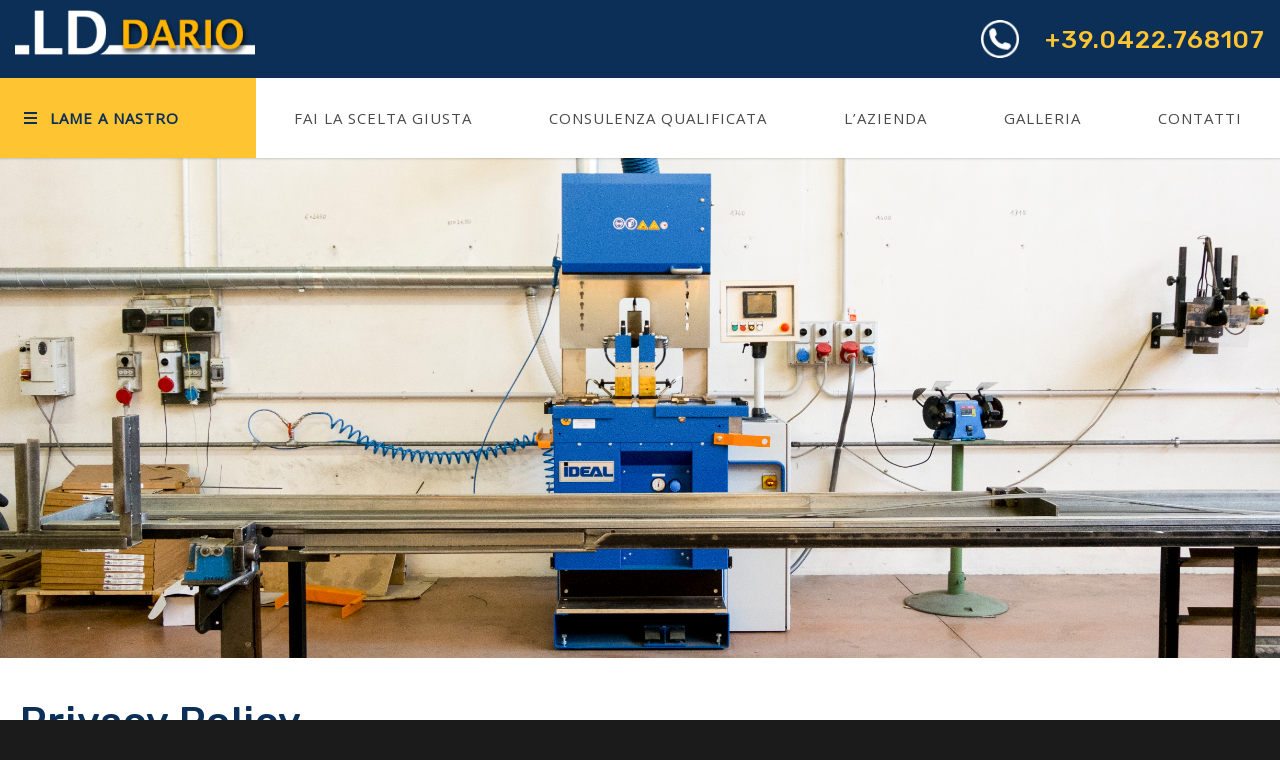

--- FILE ---
content_type: text/html; charset=UTF-8
request_url: https://www.ld-dario.com/privacy-policy/
body_size: 21816
content:
<!doctype html>
<html lang="it-IT">
<head>
<meta http-equiv="Content-Type" content="text/html; charset=UTF-8" />
<title>Privacy Policy | LD Dario Lame a nastro per tutti gli usi</title>

<script src="https://www.ld-dario.com/wp-content/themes/unicon-child/framework/js/jquery-1.11.0.min.js"></script>
<script src="https://www.ld-dario.com/wp-content/themes/unicon-child/framework/js/placeholder.js"></script>
<script src="https://www.ld-dario.com/wp-content/themes/unicon-child/framework/js/jquery.mmenu.min.js"></script>
<script src="https://www.ld-dario.com/wp-content/themes/unicon-child/framework/js/custom.js"></script>	

	<link rel="stylesheet" href="https://maxcdn.bootstrapcdn.com/bootstrap/3.3.7/css/bootstrap.min.css">
	<!--<script src="https://ajax.googleapis.com/ajax/libs/jquery/3.1.1/jquery.min.js"></script>-->
	<!--<script src="https://code.jquery.com/jquery-1.12.4.min.js"></script>-->
	<script src="https://maxcdn.bootstrapcdn.com/bootstrap/3.3.7/js/bootstrap.min.js"></script>

<!-- Mobile Specific Metas & Favicons -->
<meta name="viewport" content="width=device-width, initial-scale=1, maximum-scale=1, user-scalable=0"><!-- WordPress Stuff -->
 <link rel="icon" type="image/ico" href="https://www.ld-dario.com/wp-content/themes/unicon-child/framework/images/favicon.ico" />
<link href="https://fonts.googleapis.com/css?family=Open+Sans|Rubik:400,500,700|Ubuntu:400,700" rel="stylesheet">
	<link href="https://www.ld-dario.com/wp-content/themes/unicon-child/framework/css/jquery.mmenu.all.css" rel="stylesheet" />
                        <script>
                            /* You can add more configuration options to webfontloader by previously defining the WebFontConfig with your options */
                            if ( typeof WebFontConfig === "undefined" ) {
                                WebFontConfig = new Object();
                            }
                            WebFontConfig['google'] = {families: ['Open+Sans', 'Montserrat', 'Lato:100,300,400,700,900,100italic,300italic,400italic,700italic,900italic&amp;subset=latin']};

                            (function() {
                                var wf = document.createElement( 'script' );
                                wf.src = 'https://ajax.googleapis.com/ajax/libs/webfont/1.5.3/webfont.js';
                                wf.type = 'text/javascript';
                                wf.async = 'true';
                                var s = document.getElementsByTagName( 'script' )[0];
                                s.parentNode.insertBefore( wf, s );
                            })();
                        </script>
                        <meta name='robots' content='index, follow, max-image-preview:large, max-snippet:-1, max-video-preview:-1' />
	<style>img:is([sizes="auto" i], [sizes^="auto," i]) { contain-intrinsic-size: 3000px 1500px }</style>
	
	<!-- This site is optimized with the Yoast SEO plugin v26.0 - https://yoast.com/wordpress/plugins/seo/ -->
	<link rel="canonical" href="https://www.ld-dario.com/privacy-policy/" />
	<meta property="og:locale" content="it_IT" />
	<meta property="og:type" content="article" />
	<meta property="og:title" content="Privacy Policy | LD Dario Lame a nastro per tutti gli usi" />
	<meta property="og:url" content="https://www.ld-dario.com/privacy-policy/" />
	<meta property="og:site_name" content="LD Dario Lame a nastro per tutti gli usi" />
	<meta property="article:modified_time" content="2020-05-29T14:28:54+00:00" />
	<meta name="twitter:card" content="summary_large_image" />
	<meta name="twitter:label1" content="Tempo di lettura stimato" />
	<meta name="twitter:data1" content="1 minuto" />
	<script type="application/ld+json" class="yoast-schema-graph">{"@context":"https://schema.org","@graph":[{"@type":"WebPage","@id":"https://www.ld-dario.com/privacy-policy/","url":"https://www.ld-dario.com/privacy-policy/","name":"Privacy Policy | LD Dario Lame a nastro per tutti gli usi","isPartOf":{"@id":"https://www.ld-dario.com/#website"},"datePublished":"2018-09-21T10:29:33+00:00","dateModified":"2020-05-29T14:28:54+00:00","breadcrumb":{"@id":"https://www.ld-dario.com/privacy-policy/#breadcrumb"},"inLanguage":"it-IT","potentialAction":[{"@type":"ReadAction","target":[["https://www.ld-dario.com/privacy-policy/"]]}]},{"@type":"BreadcrumbList","@id":"https://www.ld-dario.com/privacy-policy/#breadcrumb","itemListElement":[{"@type":"ListItem","position":1,"name":"Home","item":"https://www.ld-dario.com/"},{"@type":"ListItem","position":2,"name":"Privacy Policy"}]},{"@type":"WebSite","@id":"https://www.ld-dario.com/#website","url":"https://www.ld-dario.com/","name":"LD Dario Lame a nastro per tutti gli usi","description":"Lame a nastro per tutti gli usi, importazione e distribuzione","potentialAction":[{"@type":"SearchAction","target":{"@type":"EntryPoint","urlTemplate":"https://www.ld-dario.com/?s={search_term_string}"},"query-input":{"@type":"PropertyValueSpecification","valueRequired":true,"valueName":"search_term_string"}}],"inLanguage":"it-IT"}]}</script>
	<!-- / Yoast SEO plugin. -->


<link rel="alternate" type="application/rss+xml" title="LD Dario Lame a nastro per tutti gli usi &raquo; Feed" href="https://www.ld-dario.com/feed/" />
<link rel="alternate" type="application/rss+xml" title="LD Dario Lame a nastro per tutti gli usi &raquo; Feed dei commenti" href="https://www.ld-dario.com/comments/feed/" />
<script type="text/javascript">
/* <![CDATA[ */
window._wpemojiSettings = {"baseUrl":"https:\/\/s.w.org\/images\/core\/emoji\/16.0.1\/72x72\/","ext":".png","svgUrl":"https:\/\/s.w.org\/images\/core\/emoji\/16.0.1\/svg\/","svgExt":".svg","source":{"concatemoji":"https:\/\/www.ld-dario.com\/wp-includes\/js\/wp-emoji-release.min.js?ver=6.8.3"}};
/*! This file is auto-generated */
!function(s,n){var o,i,e;function c(e){try{var t={supportTests:e,timestamp:(new Date).valueOf()};sessionStorage.setItem(o,JSON.stringify(t))}catch(e){}}function p(e,t,n){e.clearRect(0,0,e.canvas.width,e.canvas.height),e.fillText(t,0,0);var t=new Uint32Array(e.getImageData(0,0,e.canvas.width,e.canvas.height).data),a=(e.clearRect(0,0,e.canvas.width,e.canvas.height),e.fillText(n,0,0),new Uint32Array(e.getImageData(0,0,e.canvas.width,e.canvas.height).data));return t.every(function(e,t){return e===a[t]})}function u(e,t){e.clearRect(0,0,e.canvas.width,e.canvas.height),e.fillText(t,0,0);for(var n=e.getImageData(16,16,1,1),a=0;a<n.data.length;a++)if(0!==n.data[a])return!1;return!0}function f(e,t,n,a){switch(t){case"flag":return n(e,"\ud83c\udff3\ufe0f\u200d\u26a7\ufe0f","\ud83c\udff3\ufe0f\u200b\u26a7\ufe0f")?!1:!n(e,"\ud83c\udde8\ud83c\uddf6","\ud83c\udde8\u200b\ud83c\uddf6")&&!n(e,"\ud83c\udff4\udb40\udc67\udb40\udc62\udb40\udc65\udb40\udc6e\udb40\udc67\udb40\udc7f","\ud83c\udff4\u200b\udb40\udc67\u200b\udb40\udc62\u200b\udb40\udc65\u200b\udb40\udc6e\u200b\udb40\udc67\u200b\udb40\udc7f");case"emoji":return!a(e,"\ud83e\udedf")}return!1}function g(e,t,n,a){var r="undefined"!=typeof WorkerGlobalScope&&self instanceof WorkerGlobalScope?new OffscreenCanvas(300,150):s.createElement("canvas"),o=r.getContext("2d",{willReadFrequently:!0}),i=(o.textBaseline="top",o.font="600 32px Arial",{});return e.forEach(function(e){i[e]=t(o,e,n,a)}),i}function t(e){var t=s.createElement("script");t.src=e,t.defer=!0,s.head.appendChild(t)}"undefined"!=typeof Promise&&(o="wpEmojiSettingsSupports",i=["flag","emoji"],n.supports={everything:!0,everythingExceptFlag:!0},e=new Promise(function(e){s.addEventListener("DOMContentLoaded",e,{once:!0})}),new Promise(function(t){var n=function(){try{var e=JSON.parse(sessionStorage.getItem(o));if("object"==typeof e&&"number"==typeof e.timestamp&&(new Date).valueOf()<e.timestamp+604800&&"object"==typeof e.supportTests)return e.supportTests}catch(e){}return null}();if(!n){if("undefined"!=typeof Worker&&"undefined"!=typeof OffscreenCanvas&&"undefined"!=typeof URL&&URL.createObjectURL&&"undefined"!=typeof Blob)try{var e="postMessage("+g.toString()+"("+[JSON.stringify(i),f.toString(),p.toString(),u.toString()].join(",")+"));",a=new Blob([e],{type:"text/javascript"}),r=new Worker(URL.createObjectURL(a),{name:"wpTestEmojiSupports"});return void(r.onmessage=function(e){c(n=e.data),r.terminate(),t(n)})}catch(e){}c(n=g(i,f,p,u))}t(n)}).then(function(e){for(var t in e)n.supports[t]=e[t],n.supports.everything=n.supports.everything&&n.supports[t],"flag"!==t&&(n.supports.everythingExceptFlag=n.supports.everythingExceptFlag&&n.supports[t]);n.supports.everythingExceptFlag=n.supports.everythingExceptFlag&&!n.supports.flag,n.DOMReady=!1,n.readyCallback=function(){n.DOMReady=!0}}).then(function(){return e}).then(function(){var e;n.supports.everything||(n.readyCallback(),(e=n.source||{}).concatemoji?t(e.concatemoji):e.wpemoji&&e.twemoji&&(t(e.twemoji),t(e.wpemoji)))}))}((window,document),window._wpemojiSettings);
/* ]]> */
</script>
<style id='wp-emoji-styles-inline-css' type='text/css'>

	img.wp-smiley, img.emoji {
		display: inline !important;
		border: none !important;
		box-shadow: none !important;
		height: 1em !important;
		width: 1em !important;
		margin: 0 0.07em !important;
		vertical-align: -0.1em !important;
		background: none !important;
		padding: 0 !important;
	}
</style>
<link rel='stylesheet' id='wp-block-library-css' href='https://www.ld-dario.com/wp-includes/css/dist/block-library/style.min.css?ver=6.8.3' type='text/css' media='all' />
<style id='classic-theme-styles-inline-css' type='text/css'>
/*! This file is auto-generated */
.wp-block-button__link{color:#fff;background-color:#32373c;border-radius:9999px;box-shadow:none;text-decoration:none;padding:calc(.667em + 2px) calc(1.333em + 2px);font-size:1.125em}.wp-block-file__button{background:#32373c;color:#fff;text-decoration:none}
</style>
<link rel='stylesheet' id='pdfemb-gutenberg-block-backend-js-css' href='https://www.ld-dario.com/wp-content/plugins/PDFEmbedder-premium/css/pdfemb-blocks.css?ver=6.8.3' type='text/css' media='all' />
<style id='global-styles-inline-css' type='text/css'>
:root{--wp--preset--aspect-ratio--square: 1;--wp--preset--aspect-ratio--4-3: 4/3;--wp--preset--aspect-ratio--3-4: 3/4;--wp--preset--aspect-ratio--3-2: 3/2;--wp--preset--aspect-ratio--2-3: 2/3;--wp--preset--aspect-ratio--16-9: 16/9;--wp--preset--aspect-ratio--9-16: 9/16;--wp--preset--color--black: #000000;--wp--preset--color--cyan-bluish-gray: #abb8c3;--wp--preset--color--white: #ffffff;--wp--preset--color--pale-pink: #f78da7;--wp--preset--color--vivid-red: #cf2e2e;--wp--preset--color--luminous-vivid-orange: #ff6900;--wp--preset--color--luminous-vivid-amber: #fcb900;--wp--preset--color--light-green-cyan: #7bdcb5;--wp--preset--color--vivid-green-cyan: #00d084;--wp--preset--color--pale-cyan-blue: #8ed1fc;--wp--preset--color--vivid-cyan-blue: #0693e3;--wp--preset--color--vivid-purple: #9b51e0;--wp--preset--gradient--vivid-cyan-blue-to-vivid-purple: linear-gradient(135deg,rgba(6,147,227,1) 0%,rgb(155,81,224) 100%);--wp--preset--gradient--light-green-cyan-to-vivid-green-cyan: linear-gradient(135deg,rgb(122,220,180) 0%,rgb(0,208,130) 100%);--wp--preset--gradient--luminous-vivid-amber-to-luminous-vivid-orange: linear-gradient(135deg,rgba(252,185,0,1) 0%,rgba(255,105,0,1) 100%);--wp--preset--gradient--luminous-vivid-orange-to-vivid-red: linear-gradient(135deg,rgba(255,105,0,1) 0%,rgb(207,46,46) 100%);--wp--preset--gradient--very-light-gray-to-cyan-bluish-gray: linear-gradient(135deg,rgb(238,238,238) 0%,rgb(169,184,195) 100%);--wp--preset--gradient--cool-to-warm-spectrum: linear-gradient(135deg,rgb(74,234,220) 0%,rgb(151,120,209) 20%,rgb(207,42,186) 40%,rgb(238,44,130) 60%,rgb(251,105,98) 80%,rgb(254,248,76) 100%);--wp--preset--gradient--blush-light-purple: linear-gradient(135deg,rgb(255,206,236) 0%,rgb(152,150,240) 100%);--wp--preset--gradient--blush-bordeaux: linear-gradient(135deg,rgb(254,205,165) 0%,rgb(254,45,45) 50%,rgb(107,0,62) 100%);--wp--preset--gradient--luminous-dusk: linear-gradient(135deg,rgb(255,203,112) 0%,rgb(199,81,192) 50%,rgb(65,88,208) 100%);--wp--preset--gradient--pale-ocean: linear-gradient(135deg,rgb(255,245,203) 0%,rgb(182,227,212) 50%,rgb(51,167,181) 100%);--wp--preset--gradient--electric-grass: linear-gradient(135deg,rgb(202,248,128) 0%,rgb(113,206,126) 100%);--wp--preset--gradient--midnight: linear-gradient(135deg,rgb(2,3,129) 0%,rgb(40,116,252) 100%);--wp--preset--font-size--small: 13px;--wp--preset--font-size--medium: 20px;--wp--preset--font-size--large: 36px;--wp--preset--font-size--x-large: 42px;--wp--preset--spacing--20: 0.44rem;--wp--preset--spacing--30: 0.67rem;--wp--preset--spacing--40: 1rem;--wp--preset--spacing--50: 1.5rem;--wp--preset--spacing--60: 2.25rem;--wp--preset--spacing--70: 3.38rem;--wp--preset--spacing--80: 5.06rem;--wp--preset--shadow--natural: 6px 6px 9px rgba(0, 0, 0, 0.2);--wp--preset--shadow--deep: 12px 12px 50px rgba(0, 0, 0, 0.4);--wp--preset--shadow--sharp: 6px 6px 0px rgba(0, 0, 0, 0.2);--wp--preset--shadow--outlined: 6px 6px 0px -3px rgba(255, 255, 255, 1), 6px 6px rgba(0, 0, 0, 1);--wp--preset--shadow--crisp: 6px 6px 0px rgba(0, 0, 0, 1);}:where(.is-layout-flex){gap: 0.5em;}:where(.is-layout-grid){gap: 0.5em;}body .is-layout-flex{display: flex;}.is-layout-flex{flex-wrap: wrap;align-items: center;}.is-layout-flex > :is(*, div){margin: 0;}body .is-layout-grid{display: grid;}.is-layout-grid > :is(*, div){margin: 0;}:where(.wp-block-columns.is-layout-flex){gap: 2em;}:where(.wp-block-columns.is-layout-grid){gap: 2em;}:where(.wp-block-post-template.is-layout-flex){gap: 1.25em;}:where(.wp-block-post-template.is-layout-grid){gap: 1.25em;}.has-black-color{color: var(--wp--preset--color--black) !important;}.has-cyan-bluish-gray-color{color: var(--wp--preset--color--cyan-bluish-gray) !important;}.has-white-color{color: var(--wp--preset--color--white) !important;}.has-pale-pink-color{color: var(--wp--preset--color--pale-pink) !important;}.has-vivid-red-color{color: var(--wp--preset--color--vivid-red) !important;}.has-luminous-vivid-orange-color{color: var(--wp--preset--color--luminous-vivid-orange) !important;}.has-luminous-vivid-amber-color{color: var(--wp--preset--color--luminous-vivid-amber) !important;}.has-light-green-cyan-color{color: var(--wp--preset--color--light-green-cyan) !important;}.has-vivid-green-cyan-color{color: var(--wp--preset--color--vivid-green-cyan) !important;}.has-pale-cyan-blue-color{color: var(--wp--preset--color--pale-cyan-blue) !important;}.has-vivid-cyan-blue-color{color: var(--wp--preset--color--vivid-cyan-blue) !important;}.has-vivid-purple-color{color: var(--wp--preset--color--vivid-purple) !important;}.has-black-background-color{background-color: var(--wp--preset--color--black) !important;}.has-cyan-bluish-gray-background-color{background-color: var(--wp--preset--color--cyan-bluish-gray) !important;}.has-white-background-color{background-color: var(--wp--preset--color--white) !important;}.has-pale-pink-background-color{background-color: var(--wp--preset--color--pale-pink) !important;}.has-vivid-red-background-color{background-color: var(--wp--preset--color--vivid-red) !important;}.has-luminous-vivid-orange-background-color{background-color: var(--wp--preset--color--luminous-vivid-orange) !important;}.has-luminous-vivid-amber-background-color{background-color: var(--wp--preset--color--luminous-vivid-amber) !important;}.has-light-green-cyan-background-color{background-color: var(--wp--preset--color--light-green-cyan) !important;}.has-vivid-green-cyan-background-color{background-color: var(--wp--preset--color--vivid-green-cyan) !important;}.has-pale-cyan-blue-background-color{background-color: var(--wp--preset--color--pale-cyan-blue) !important;}.has-vivid-cyan-blue-background-color{background-color: var(--wp--preset--color--vivid-cyan-blue) !important;}.has-vivid-purple-background-color{background-color: var(--wp--preset--color--vivid-purple) !important;}.has-black-border-color{border-color: var(--wp--preset--color--black) !important;}.has-cyan-bluish-gray-border-color{border-color: var(--wp--preset--color--cyan-bluish-gray) !important;}.has-white-border-color{border-color: var(--wp--preset--color--white) !important;}.has-pale-pink-border-color{border-color: var(--wp--preset--color--pale-pink) !important;}.has-vivid-red-border-color{border-color: var(--wp--preset--color--vivid-red) !important;}.has-luminous-vivid-orange-border-color{border-color: var(--wp--preset--color--luminous-vivid-orange) !important;}.has-luminous-vivid-amber-border-color{border-color: var(--wp--preset--color--luminous-vivid-amber) !important;}.has-light-green-cyan-border-color{border-color: var(--wp--preset--color--light-green-cyan) !important;}.has-vivid-green-cyan-border-color{border-color: var(--wp--preset--color--vivid-green-cyan) !important;}.has-pale-cyan-blue-border-color{border-color: var(--wp--preset--color--pale-cyan-blue) !important;}.has-vivid-cyan-blue-border-color{border-color: var(--wp--preset--color--vivid-cyan-blue) !important;}.has-vivid-purple-border-color{border-color: var(--wp--preset--color--vivid-purple) !important;}.has-vivid-cyan-blue-to-vivid-purple-gradient-background{background: var(--wp--preset--gradient--vivid-cyan-blue-to-vivid-purple) !important;}.has-light-green-cyan-to-vivid-green-cyan-gradient-background{background: var(--wp--preset--gradient--light-green-cyan-to-vivid-green-cyan) !important;}.has-luminous-vivid-amber-to-luminous-vivid-orange-gradient-background{background: var(--wp--preset--gradient--luminous-vivid-amber-to-luminous-vivid-orange) !important;}.has-luminous-vivid-orange-to-vivid-red-gradient-background{background: var(--wp--preset--gradient--luminous-vivid-orange-to-vivid-red) !important;}.has-very-light-gray-to-cyan-bluish-gray-gradient-background{background: var(--wp--preset--gradient--very-light-gray-to-cyan-bluish-gray) !important;}.has-cool-to-warm-spectrum-gradient-background{background: var(--wp--preset--gradient--cool-to-warm-spectrum) !important;}.has-blush-light-purple-gradient-background{background: var(--wp--preset--gradient--blush-light-purple) !important;}.has-blush-bordeaux-gradient-background{background: var(--wp--preset--gradient--blush-bordeaux) !important;}.has-luminous-dusk-gradient-background{background: var(--wp--preset--gradient--luminous-dusk) !important;}.has-pale-ocean-gradient-background{background: var(--wp--preset--gradient--pale-ocean) !important;}.has-electric-grass-gradient-background{background: var(--wp--preset--gradient--electric-grass) !important;}.has-midnight-gradient-background{background: var(--wp--preset--gradient--midnight) !important;}.has-small-font-size{font-size: var(--wp--preset--font-size--small) !important;}.has-medium-font-size{font-size: var(--wp--preset--font-size--medium) !important;}.has-large-font-size{font-size: var(--wp--preset--font-size--large) !important;}.has-x-large-font-size{font-size: var(--wp--preset--font-size--x-large) !important;}
:where(.wp-block-post-template.is-layout-flex){gap: 1.25em;}:where(.wp-block-post-template.is-layout-grid){gap: 1.25em;}
:where(.wp-block-columns.is-layout-flex){gap: 2em;}:where(.wp-block-columns.is-layout-grid){gap: 2em;}
:root :where(.wp-block-pullquote){font-size: 1.5em;line-height: 1.6;}
</style>
<link rel='stylesheet' id='contact-form-7-css' href='https://www.ld-dario.com/wp-content/plugins/contact-form-7/includes/css/styles.css?ver=6.1.1' type='text/css' media='all' />
<link rel='stylesheet' id='responsive-lightbox-imagelightbox-css' href='https://www.ld-dario.com/wp-content/plugins/responsive-lightbox/assets/imagelightbox/imagelightbox.min.css?ver=1.0.0' type='text/css' media='all' />
<style id='woocommerce-inline-inline-css' type='text/css'>
.woocommerce form .form-row .required { visibility: visible; }
</style>
<link rel='stylesheet' id='brands-styles-css' href='https://www.ld-dario.com/wp-content/plugins/woocommerce/assets/css/brands.css?ver=10.2.1' type='text/css' media='all' />
<link rel='stylesheet' id='stylesheet-css' href='https://www.ld-dario.com/wp-content/themes/unicon-child/style.css?ver=1' type='text/css' media='all' />
<link rel='stylesheet' id='js_composer_front-css' href='https://www.ld-dario.com/wp-content/plugins/js_composer/assets/css/js_composer.min.css?ver=8.6.1' type='text/css' media='all' />
<link rel='stylesheet' id='shortcodes-css' href='https://www.ld-dario.com/wp-content/themes/unicon/framework/css/shortcodes.css?ver=6.8.3' type='text/css' media='all' />
<link rel='stylesheet' id='woocommerce-css' href='https://www.ld-dario.com/wp-content/themes/unicon/framework/css/woocommerce.css?ver=6.8.3' type='text/css' media='all' />
<link rel='stylesheet' id='responsive-css' href='https://www.ld-dario.com/wp-content/themes/unicon/framework/css/responsive.css?ver=6.8.3' type='text/css' media='all' />
<script type="text/javascript" src="https://www.ld-dario.com/wp-includes/js/jquery/jquery.min.js?ver=3.7.1" id="jquery-core-js"></script>
<script type="text/javascript" src="https://www.ld-dario.com/wp-includes/js/jquery/jquery-migrate.min.js?ver=3.4.1" id="jquery-migrate-js"></script>
<script type="text/javascript" src="https://www.ld-dario.com/wp-content/plugins/responsive-lightbox/assets/imagelightbox/imagelightbox.min.js?ver=1.0.0" id="responsive-lightbox-imagelightbox-js"></script>
<script type="text/javascript" src="https://www.ld-dario.com/wp-includes/js/underscore.min.js?ver=1.13.7" id="underscore-js"></script>
<script type="text/javascript" src="https://www.ld-dario.com/wp-content/plugins/responsive-lightbox/assets/infinitescroll/infinite-scroll.pkgd.min.js?ver=4.0.1" id="responsive-lightbox-infinite-scroll-js"></script>
<script type="text/javascript" id="responsive-lightbox-js-before">
/* <![CDATA[ */
var rlArgs = {"script":"imagelightbox","selector":"lightbox","customEvents":"","activeGalleries":true,"animationSpeed":250,"preloadNext":true,"enableKeyboard":true,"quitOnEnd":false,"quitOnImageClick":false,"quitOnDocumentClick":true,"woocommerce_gallery":false,"ajaxurl":"https:\/\/www.ld-dario.com\/wp-admin\/admin-ajax.php","nonce":"adea06e3b6","preview":false,"postId":1742,"scriptExtension":false};
/* ]]> */
</script>
<script type="text/javascript" src="https://www.ld-dario.com/wp-content/plugins/responsive-lightbox/js/front.js?ver=2.5.3" id="responsive-lightbox-js"></script>
<script type="text/javascript" src="//www.ld-dario.com/wp-content/plugins/revslider/sr6/assets/js/rbtools.min.js?ver=6.7.29" async id="tp-tools-js"></script>
<script type="text/javascript" src="//www.ld-dario.com/wp-content/plugins/revslider/sr6/assets/js/rs6.min.js?ver=6.7.34" async id="revmin-js"></script>
<script type="text/javascript" src="https://www.ld-dario.com/wp-content/plugins/woocommerce/assets/js/jquery-blockui/jquery.blockUI.min.js?ver=2.7.0-wc.10.2.1" id="jquery-blockui-js" data-wp-strategy="defer"></script>
<script type="text/javascript" id="wc-add-to-cart-js-extra">
/* <![CDATA[ */
var wc_add_to_cart_params = {"ajax_url":"\/wp-admin\/admin-ajax.php","wc_ajax_url":"\/?wc-ajax=%%endpoint%%","i18n_view_cart":"Visualizza carrello","cart_url":"https:\/\/www.ld-dario.com","is_cart":"","cart_redirect_after_add":"no"};
/* ]]> */
</script>
<script type="text/javascript" src="https://www.ld-dario.com/wp-content/plugins/woocommerce/assets/js/frontend/add-to-cart.min.js?ver=10.2.1" id="wc-add-to-cart-js" data-wp-strategy="defer"></script>
<script type="text/javascript" src="https://www.ld-dario.com/wp-content/plugins/woocommerce/assets/js/js-cookie/js.cookie.min.js?ver=2.1.4-wc.10.2.1" id="js-cookie-js" defer="defer" data-wp-strategy="defer"></script>
<script type="text/javascript" id="woocommerce-js-extra">
/* <![CDATA[ */
var woocommerce_params = {"ajax_url":"\/wp-admin\/admin-ajax.php","wc_ajax_url":"\/?wc-ajax=%%endpoint%%","i18n_password_show":"Mostra password","i18n_password_hide":"Nascondi password"};
/* ]]> */
</script>
<script type="text/javascript" src="https://www.ld-dario.com/wp-content/plugins/woocommerce/assets/js/frontend/woocommerce.min.js?ver=10.2.1" id="woocommerce-js" defer="defer" data-wp-strategy="defer"></script>
<script type="text/javascript" src="https://www.ld-dario.com/wp-content/plugins/js_composer/assets/js/vendors/woocommerce-add-to-cart.js?ver=8.6.1" id="vc_woocommerce-add-to-cart-js-js"></script>
<script></script><link rel="https://api.w.org/" href="https://www.ld-dario.com/wp-json/" /><link rel="alternate" title="JSON" type="application/json" href="https://www.ld-dario.com/wp-json/wp/v2/pages/1742" /><link rel="EditURI" type="application/rsd+xml" title="RSD" href="https://www.ld-dario.com/xmlrpc.php?rsd" />
<meta name="generator" content="WordPress 6.8.3" />
<meta name="generator" content="WooCommerce 10.2.1" />
<link rel='shortlink' href='https://www.ld-dario.com/?p=1742' />
<link rel="alternate" title="oEmbed (JSON)" type="application/json+oembed" href="https://www.ld-dario.com/wp-json/oembed/1.0/embed?url=https%3A%2F%2Fwww.ld-dario.com%2Fprivacy-policy%2F" />
<link rel="alternate" title="oEmbed (XML)" type="text/xml+oembed" href="https://www.ld-dario.com/wp-json/oembed/1.0/embed?url=https%3A%2F%2Fwww.ld-dario.com%2Fprivacy-policy%2F&#038;format=xml" />
<style>
.qtranxs_flag_it {background-image: url(https://www.ld-dario.com/wp-content/plugins/qtranslate-xt/flags/it.png); background-repeat: no-repeat;}
</style>
<link hreflang="it" href="https://www.ld-dario.com/it/privacy-policy/" rel="alternate" />
<link hreflang="x-default" href="https://www.ld-dario.com/privacy-policy/" rel="alternate" />
<meta name="generator" content="qTranslate-XT 3.15.3" />
<style type="text/css">
body{ font: 400 16px Lato, Arial, Helvetica, sans-serif; color: #777777; line-height: 1.9;} .wrapall, .boxed-layout{ background-color: #ffffff; } body.page-template-page-blank-php{ background: #ffffff !important; } h1, .title-h1{ font: 40px Lato, Arial, Helvetica, sans-serif; color: #333333; } h2{ font: 30px Lato, Arial, Helvetica, sans-serif; color: #333333; } h3{ font: 25px Lato, Arial, Helvetica, sans-serif; color: #333333; } h4{ font: 18px Lato, Arial, Helvetica, sans-serif; color: #333333; } h5{ font: 16px Lato, Arial, Helvetica, sans-serif; color: #333333; } h6{ font: 16px Lato, Arial, Helvetica, sans-serif; color: #333333; } .title{ font-family: 'Lato', Arial, Helvetica, sans-serif; } h1 a, h2 a, h3 a, h4 a, h5 a, h6 a { font-weight: inherit; color: inherit; } h1 a:hover, h2 a:hover, h3 a:hover, h4 a:hover, h5 a:hover, h6 a:hover, a:hover h1, a:hover h2, a:hover h3, a:hover h4, a:hover h5, a:hover h6 { color: #007ab8; } a{ color: #007ab8; } a:hover{ color: #007ab8; } input[type='text'], input[type='password'], input[type='email'], input[type='tel'], textarea, select { font-family: Lato, Arial, Helvetica, sans-serif; font-size: 16px; } #sidebar .widget h3{ font: 14px Lato, Arial, Helvetica, sans-serif; color: #444444; } .container .twelve.alt.sidebar-right, .container .twelve.alt.sidebar-left, #sidebar.sidebar-right #sidebar-widgets, #sidebar.sidebar-left #sidebar-widgets{ border-color: #efefef;} #topbar{ background: #f5f5f5; color: #777777; } #topbar a{ color: #999999; } #topbar a:hover{ color: #333333; } @media only screen and (max-width: 767px) { #topbar .topbar-col1{ background: #f5f5f5; } } /* Navigation */ #navigation > ul > li > a{ font: 13px Montserrat, Arial, Helvetica, sans-serif; color: #777777; } #navigation > ul > li:hover > a, #navigation > ul > li > a:hover { color: #007ab8; } #navigation li.current-menu-item > a:hover, #navigation li.current-page-ancestor > a:hover, #navigation li.current-menu-ancestor > a:hover, #navigation li.current-menu-parent > a:hover, #navigation li.current_page_ancestor > a:hover, #navigation > ul > li.sfHover > a { color: #007ab8; } #navigation li.current-menu-item > a, #navigation li.current-page-ancestor > a, #navigation li.current-menu-ancestor > a, #navigation li.current-menu-parent > a, #navigation li.current_page_ancestor > a { color: #007ab8; } #navigation ul li:hover{ border-color: #007ab8; } #navigation li.current-menu-item, #navigation li.current-page-ancestor, #navigation li.current-menu-ancestor, #navigation li.current-menu-parent, #navigation li.current_page_ancestor{ border-color: #007ab8; } #navigation .sub-menu{ background: #007ab8; } #navigation .sub-menu li a{ font: 13px Open Sans, Arial, Helvetica, sans-serif; color: #bbbbbb; } #navigation .sub-menu li a:hover{ color: #ffffff; } #navigation .sub-menu li.current_page_item > a, #navigation .sub-menu li.current_page_item > a:hover, #navigation .sub-menu li.current-menu-item > a, #navigation .sub-menu li.current-menu-item > a:hover, #navigation .sub-menu li.current-page-ancestor > a, #navigation .sub-menu li.current-page-ancestor > a:hover, #navigation .sub-menu li.current-menu-ancestor > a, #navigation .sub-menu li.current-menu-ancestor > a:hover, #navigation .sub-menu li.current-menu-parent > a, #navigation .sub-menu li.current-menu-parent > a:hover, #navigation .sub-menu li.current_page_ancestor > a, #navigation .sub-menu li.current_page_ancestor > a:hover{ color: #ffffff; } #navigation .sub-menu li a, #navigation .sub-menu ul li a{ border-color: #007ab8; } #navigation > ul > li.megamenu > ul.sub-menu{ background: #007ab8; border-color: #007ab8; } #navigation > ul > li.megamenu > ul > li { border-right-color: #007ab8 !important; } #navigation > ul > li.megamenu ul li a{ color:#bbbbbb; } #navigation > ul > li.megamenu > ul > li > a { color:#ffffff; } #navigation > ul > li.megamenu > ul ul li a:hover, #header #navigation > ul > li.megamenu > ul ul li.current-menu-item a { color: #ffffff !important; background-color: #007ab8 !important; } /* Header General */ #search-btn, #shopping-btn, #close-search-btn { color: #bbbbbb; } #search-btn:hover, #shopping-btn:hover, #close-search-btn:hover { color: #999999; } #slogan{ font: 20px Open Sans, Arial, Helvetica, sans-serif; color: #777777; margin-top: ; } /* Mobile Header */ #mobile-navigation{ background: #007ab8; } #mobile-navigation ul li a{ font: 13px Open Sans, Arial, Helvetica, sans-serif; color: #bbbbbb; border-bottom-color: #007ab8 !important; } #mobile-navigation ul li a:hover, #mobile-navigation ul li a:hover [class^='fa-'], #mobile-navigation li.open > a, #mobile-navigation ul li.current-menu-item > a, #mobile-navigation ul li.current-menu-ancestor > a{ color: #ffffff; } body #mobile-navigation li.open > a [class^='fa-']{ color: #ffffff; } #mobile-navigation form, #mobile-navigation form input{ background: #007ab8; color: #cccccc; } #mobile-navigation form:before{ color: #cccccc; } #mobile-header{ background: #ffffff; height: ; } #mobile-navigation-btn, #mobile-cart-btn, #mobile-shopping-btn{ color: #bbbbbb; line-height: ; } #mobile-navigation-btn:hover, #mobile-cart-btn:hover, #mobile-shopping-btn:hover { color: #999999; } #mobile-header .logo{ margin-top: ; } /* Header V1 */ #header.header-v1 { height: ; background: #ffffff; } .header-v1 .logo{ margin-top: ; } .header-v1 #navigation > ul > li{ height: ; padding-top: ; } .header-v1 #navigation .sub-menu{ top: ; } .header-v1 .header-icons-divider{ line-height: ; background: #efefef; } #header.header-v1 .widget_shopping_cart{ top: ; } .header-v1 #search-btn, .header-v1 #close-search-btn, .header-v1 #shopping-btn{ line-height: ; } .header-v1 #search-top, .header-v1 #search-top input{ height: ; } .header-v1 #search-top input{ color: #666666; font-family: Lato, Arial, Helvetica, sans-serif; } /* Header V3 */ #header.header-v3 { background: #ffffff; } .header-v3 .navigation-wrap{ background: #ffffff; border-top: 1px solid #efefef; } .header-v3 .logo { margin-top: ; margin-bottom: ; } /* Header V4 */ #header.header-v4 { background: #ffffff; } .header-v4 .navigation-wrap{ background: #ffffff; border-top: 1px solid #efefef; } .header-v4 .logo { margin-top: ; margin-bottom: ; } /* Transparent Header */ #transparentimage{ padding: 0 0 0; } .header-is-transparent #mobile-navigation{ top: ; } /* Stuck */ .stuck{ background: #ffffff; } /* Titlebars */ .titlebar h1, .title-h1{ font: 22px Open Sans, Arial, Helvetica, sans-serif; color: #777777; } #fulltitle{ background: #f9f9f9; border-bottom: 1px solid #efefef; } #breadcrumbs{ margin-top: 6px; } #breadcrumbs, #breadcrumbs a{ font: 13px Open Sans, Arial, Helvetica, sans-serif; color: #aaaaaa; } #breadcrumbs a:hover{ color: #666666; } #fullimagecenter h1, #transparentimage h1, #fullimagecenter .title-h1, #transparentimage .title-h1{ font: 42px Montserrat, Arial, Helvetica, sans-serif; color: #ffffff; text-transform: uppercase; letter-spacing: 1px; text-align: center; } /* Footer */ #footer .widget h3{ font: 700 13px Lato, Arial, Helvetica, sans-serif; color: #ffffff; } #footer{ color: #202020; border-top: 0px none #007ab8; } #footer{ background-color: #262626; } #footer a, #footer .widget ul li:after { color: #007ab8; } #footer a:hover, #footer .widget ul li:hover:after { color: #007ab8; } #footer .widget ul li{ border-bottom-color: #ededed; } /* Copyright */ #copyright{ background: #1b1b1b; color: #777777; } #copyright a { color: #999999; } #copyright a:hover { color: #cccccc; } /* Color Accent */ .highlight{color:#007ab8 !important;} ::selection{ background: #007ab8; } ::-moz-selection { background: #007ab8; } #shopping-btn span{background:#007ab8;} .blog-page .post h1 a:hover,.blog-page .post h2 a:hover{color:#007ab8;} .entry-image .entry-overlay{background:#007ab8;} .entry-quote a:hover{background:#007ab8;} .entry-link a:hover{background:#007ab8;} .blog-single .entry-tags a:hover{color:#007ab8;} .sharebox ul li a:hover{color:#007ab8;} #pagination .current a{background:#007ab8;} #filters ul li a:hover{color:#007ab8;} #filters ul li a.active{color:#007ab8;} #back-to-top a:hover{background-color:#007ab8;} #sidebar .widget ul li a:hover{color:#007ab8;} #sidebar .widget ul li:hover:after{color:#007ab8;} .widget_tag_cloud a:hover,.widget_product_tag_cloud a:hover{background:#007ab8;border-color:#007ab8;} .widget_portfolio .portfolio-widget-item .portfolio-overlay{background:#007ab8;} #sidebar .widget_nav_menu ul li a:hover{color:#007ab8;} #footer .widget_tag_cloud a:hover,#footer .widget_product_tag_cloud a:hover{background:#007ab8;border-color:#007ab8;} /* Shortcodes */ .box.style-2{border-top-color:#007ab8;} .box.style-4{border-color:#007ab8;} .box.style-6{background:#007ab8;} a.button,input[type=submit],button,.minti_button{background:#007ab8;border-color:#007ab8;} a.button.color-2{color:#007ab8;border-color:#007ab8;} a.button.color-3{background:#007ab8;border-color:#007ab8;} a.button.color-9{color:#007ab8;} a.button.color-6:hover{background:#007ab8;border-color:#007ab8;} a.button.color-7:hover{background:#007ab8;border-color:#007ab8;} .counter-number{color:#007ab8;} .divider-title.align-center:after, .divider-title.align-left:after { background-color:#007ab8 } .divider5{border-bottom-color:#007ab8;} .dropcap.dropcap-circle{background-color:#007ab8;} .dropcap.dropcap-box{background-color:#007ab8;} .dropcap.dropcap-color{color:#007ab8;} .toggle .toggle-title.active, .color-light .toggle .toggle-title.active{ background:#007ab8; border-color: #007ab8;} .iconbox-style-1.icon-color-accent i.boxicon,.iconbox-style-2.icon-color-accent i.boxicon,.iconbox-style-3.icon-color-accent i.boxicon,.iconbox-style-8.icon-color-accent i.boxicon,.iconbox-style-9.icon-color-accent i.boxicon{color:#007ab8!important;} .iconbox-style-4.icon-color-accent i.boxicon,.iconbox-style-5.icon-color-accent i.boxicon,.iconbox-style-6.icon-color-accent i.boxicon,.iconbox-style-7.icon-color-accent i.boxicon,.flip .icon-color-accent.card .back{background:#007ab8;} .latest-blog .blog-item .blog-overlay{background:#007ab8;} .latest-blog .blog-item .blog-pic i{color:#007ab8;} .latest-blog .blog-item h4 a:hover{color:#007ab8;} .progressbar .progress-percentage{background:#007ab8;} .wpb_widgetised_column .widget ul li a:hover{color:#007ab8;} .wpb_widgetised_column .widget ul li:hover:after{color:#007ab8;} .wpb_accordion .wpb_accordion_wrapper .ui-state-active .ui-icon{background-color:#007ab8;} .wpb_accordion .wpb_accordion_wrapper .ui-state-active.wpb_accordion_header a{color:#007ab8;} .wpb_accordion .wpb_accordion_wrapper .wpb_accordion_header a:hover,.wpb_accordion .wpb_accordion_wrapper .wpb_accordion_header a:hover .ui-state-default .ui-icon{color:#007ab8;} .wpb_accordion .wpb_accordion_wrapper .wpb_accordion_header:hover .ui-icon{background-color:#007ab8!important;} .wpb_content_element.wpb_tabs .wpb_tabs_nav li.ui-tabs-active{border-bottom-color:#007ab8;} .portfolio-item h4 a:hover{ color: #007ab8; } .portfolio-filters ul li a:hover { color: #007ab8; } .portfolio-filters ul li a.active { color: #007ab8; } .portfolio-overlay-icon .portfolio-overlay{ background: #007ab8; } .portfolio-overlay-icon i{ color: #007ab8; } .portfolio-overlay-effect .portfolio-overlay{ background: #007ab8; } .portfolio-overlay-name .portfolio-overlay{ background: #007ab8; } .portfolio-detail-attributes ul li a:hover{ color: #007ab8; } a.catimage:hover .catimage-text{ background: #007ab8; } /* WooCommerce */ .products li h3{font: 400 16px Lato, Arial, Helvetica, sans-serif; color: #777777;} .woocommerce .button.checkout-button{background:#007ab8;border-color:#007ab8;} .woocommerce .products .onsale{background:#007ab8;} .product .onsale{background:#007ab8;} button.single_add_to_cart_button:hover{background:#007ab8;} .woocommerce-tabs > ul > li.active a{color:#007ab8;border-bottom-color:#007ab8;} p.stars a:hover{background:#007ab8;} p.stars a.active,p.stars a.active:after{background:#007ab8;} .product_list_widget a{color:#007ab8;} .woocommerce .widget_layered_nav li.chosen a{color:#007ab8!important;} .woocommerce .widget_product_categories > ul > li.current-cat > a{color:#007ab8!important;} .woocommerce .widget_product_categories > ul > li.current-cat:after{color:#007ab8!important;} .woocommerce-message{ background: #007ab8; } .bbp-topics-front ul.super-sticky .bbp-topic-title:before, .bbp-topics ul.super-sticky .bbp-topic-title:before, .bbp-topics ul.sticky .bbp-topic-title:before, .bbp-forum-content ul.sticky .bbp-topic-title:before{color: #007ab8!important; } #subscription-toggle a:hover{ background: #007ab8; } .bbp-pagination-links span.current{ background: #007ab8; } div.wpcf7-mail-sent-ok,div.wpcf7-mail-sent-ng,div.wpcf7-spam-blocked,div.wpcf7-validation-errors{ background: #007ab8; } .wpcf7-not-valid{ border-color: #007ab8 !important;} .products .button.add_to_cart_button{ color: #007ab8!important; } .minti_list.color-accent li:before{ color: #007ab8!important; } .blogslider_text .post-categories li a{ background-color: #007ab8; } .minti_zooming_slider .flex-control-nav li .minti_zooming_slider_ghost { background-color: #007ab8; } .minti_carousel.pagination_numbers .owl-dots .owl-dot.active{ background-color: #007ab8; } .wpb_content_element.wpb_tour .wpb_tabs_nav li.ui-tabs-active, .color-light .wpb_content_element.wpb_tour .wpb_tabs_nav li.ui-tabs-active{ background-color: #007ab8; } .masonry_icon i{ color: #007ab8; } /* Special Font */ .font-special, .button, .counter-title, h6, .wpb_accordion .wpb_accordion_wrapper .wpb_accordion_header a, .pricing-plan .pricing-plan-head h3, a.catimage, .divider-title, button, input[type='submit'], input[type='reset'], input[type='button'], .vc_pie_chart h4, .page-404 h3, .minti_masonrygrid_item h4{ font-family: 'Lato', Arial, Helvetica, sans-serif; /*letter-spacing: 0px; font-weight: 700;*/} .ui-helper-reset{ line-height: 1.9; } /* User CSS from Theme Options */ #header #navigation > ul > li > a{ text-transform: uppercase; } #footer .widget h3{ text-transform: uppercase; letter-spacing: 1px; } #sidebar .widget h3{ text-transform: uppercase; letter-spacing: 1px; } #header #navigation > ul > li.megamenu > ul > li > a{ letter-spacing: 1px; font-size: 14px; } #header #navigation > li > a{ text-transform: uppercase; letter-spacing: 1px; } .postid-4815 .portfolio-detail-title, .postid-4770 .portfolio-detail-title{ display: none; } h6{ font-weight: 700; letter-spacing: 1px; text-transform: uppercase; } .font-special{ text-transform:uppercase; } .wpb_accordion .wpb_accordion_wrapper .wpb_accordion_header a{ text-transform: uppercase; } .pricing-plan .pricing-plan-head h3{ text-transform: uppercase; font-size: 16px; } .pricing-plan .pricing-price span.pricing-amount{ font-size:42px; font-weight: 300; } .customclass1 .social-icon a{ background: #efefef; color: #333333; } .customclass1 .social-icon a:hover{ background: #1cbac8; color: #ffffff; } @media only screen and (max-width: 959px) { @media only screen and (-webkit-min-device-pixel-ratio: 1), only screen and (min-device-pixel-ratio: 1) { .fontweight-300{ font-weight: 400 !important; } } } @media (max-width: 768px) { .hideundertablet{ display: none; } } .features-box img{ border-radius: 4px; box-shadow: 0 2px 0 0 rgba(0,0,0,.03); margin-bottom: -20px; } .borderbutton a{ border:1px solid #1cbac8 !important; padding: 10px 20px !important; margin-top: -11px !important; border-radius: 3px; margin-right: 15px !important; margin-left: 5px !important; color: #1cbac8 !important; } .borderbutton a:hover{ background: #333333 !important; border-color:#333333 !important; color:#ffffff !important; } #header.header-transparent .borderbutton a{ border: 1px solid rgba(255,255,255,0.5) !important; color: #ffffff !important; } .tp-caption a { color: #222222; border-bottom: 4px solid #1cbac8; } .tp-caption a:hover { color: #1cbac8; border-bottom-color: transparent; } .no-transform{ text-transform: none; } footer .widget-text,footer .widget-text a{ font-family: Rubik; font-style: normal; font-weight: 500; line-height: 35px; font-size: 25px; text-align: center; letter-spacing: 1px; color: #FFC431; text-shadow: 0px 4px 4px rgba(0, 0, 0, 0.25); } footer .widget-wrapper{ text-align:center;} h1.main-title{ font-family: Rubik; font-style: normal; font-weight: 500; line-height: normal; font-size: 40px; letter-spacing: 1px; color: #103C6E; } h2.main-h2 { font-family: Rubik; font-style: normal; font-weight: 500; line-height: normal; font-size: 35px; letter-spacing: 1px; color: #0B2F57; } h2.section-title { font-family: Rubik; font-style: normal; font-weight: 500; line-height: normal; font-size: 31px; letter-spacing: normal; color: #103C6E; text-align: center; padding-bottom: 0!important; } .company-block-inner .company-block-content { padding: 66px 20px 27px 20px!important; } .main-textblock { padding: 0 20px; margin-bottom: 62px; } .company-blocks { padding: 45px 0!important; } .full-width-section .wpb_column.main-padding{ box-shadow: 0px 4px 4px rgba(49, 49, 49, 0.25); } header .header-top { padding: 10px 0!important; background-color: #0B2F57; } header .logo { padding: 0!important; } .header-top-right .contact-dealer .content a.header-phone { font-family: Rubik; font-style: normal; font-weight: 500; line-height: 35px; font-size: 25px; text-align: center; letter-spacing: 1px; color: #FFC431; } .content-row-flex{display: flex;} .content-row-flex.cf { align-items: center; margin-bottom:22px; } .content-col-1-3{width:33.3%;padding:0 15px;} .content-col-2-3{width:66.6%;padding:0 15px;} .content-col-3-3{width:100%;padding:0 15px;} .catalog_category-img { padding: 15px; margin-bottom: 128px; } .catalog_category-img img{ width:100%; height:auto; } .catalog_support { background: #FFDA45; box-shadow: 0px 4px 4px rgba(49, 49, 49, 0.25); padding: 47px 20px 66px; } h2.support{ font-family: Rubik; font-style: normal; font-weight: 500; line-height: normal; font-size: 35px; letter-spacing: 1px; color: #0B2F57; } .catalog_support .icon1 { max-height: 123px; width: auto; margin-right: 10px; } .catalog_support .icon2,.catalog_support .icon3 { width:58px; height:58px; margin:0 32px; } h1.catalog { margin-bottom: 40px; font-family: Rubik; font-style: normal; font-weight: 500; line-height: normal; font-size: 40px; letter-spacing: 1px; color: #103C6E; } h3.catalog { font-family: Rubik; font-style: normal; font-weight: 500; line-height: 35px; font-size: 25px; letter-spacing: 1px; color: #0B2F57; margin-bottom: 35px; } .btn-more { float: right; } .catalog_pdf-download a,a.btn-more { background-color: #FFC431; display: inline-block; color: #ffffff; line-height: 24px; text-align: center; padding: 18px 33px; font-size: 16px; font-weight: normal; } .catalog_pdf-download a:hover,a.btn-more:hover { background-color: #f5bf38; } h3.catalog-category { font-family: Rubik; font-style: normal; font-weight: 500; line-height: 35px; font-size: 25px; letter-spacing: 1px; color: #0B2F57; text-transform: uppercase; } .drop_menu { display: inline-block; position: relative; cursor: pointer; background-color:#FFC431; width: 20%; float: left; } .drop_menu-toggle { padding: 29px 0 29px 24px; display: block; font-weight: 700; font-size:15px; letter-spacing: 1px; color: #0B2F57; } .drop_menu-container { position: absolute; z-index: 11; top: 79px; left: 0; width: 100%; background: #FFC431; border: 0; display:none; -webkit-box-shadow: 0px -3px 4px rgba(49, 49, 49, 0.2); -moz-box-shadow: 0px -3px 4px rgba(49, 49, 49, 0.2); box-shadow: 0px -3px 4px rgba(49, 49, 49, 0.2); -webkit-border-radius: 3px; -moz-border-radius: 3px; border-radius: 0; } .drop_menu-container:before { content: ""; display: block; position: absolute; background: #FFC431; top: -5px; left: 0; right: 0; margin: 0 auto; width: 10px; height: 10px; z-index: 1; -webkit-transform: rotate(45deg); -moz-transform: rotate(45deg); -ms-transform: rotate(45deg); -o-transform: rotate(45deg); transform: rotate(45deg); -webkit-box-shadow: 0 0 5px 0 #d5d5d5; -moz-box-shadow: 0 0 5px 0 #d5d5d5; box-shadow: 0px -3px 4px rgba(49, 49, 49, 0.2); -webkit-transition: all 300ms ease; -moz-transition: all 300ms ease; -ms-transition: all 300ms ease; -o-transition: all 300ms ease; transition: all 300ms ease; } ul#drop_nav li { list-style-type: none; padding:15px 10px 15px 20px; border-bottom:1px solid rgba(49, 49, 49, 0.2); } ul#drop_nav li.menu-item-has-children:after { content: ''; position: absolute; right: 12px; -webkit-transform: rotate(135deg); -ms-transform: rotate(135deg); transform: rotate(135deg); left: auto; border-top: 2px solid #313131; border-left: 2px solid #313131; box-sizing: content-box; display: block; width: 8px; height: 8px; margin: auto; position: absolute; top: 0; bottom: 0; } ul#drop_nav { margin:0; } header .header-main.isFixed .drop_menu a,header .header-main.isFixed .drop_menu-toggle { color: #274584;} ul#drop_nav li a{ font-style: normal; font-weight: normal; font-size: 14px; letter-spacing: 1px; color: #313131;} ul#drop_nav li.menu-item-has-children { position: relative; } .drop_menu-container ul.sub-menu { position: absolute; left: 101%; top:0; background-color: #FFC431; margin-left: 0; visibility:hidden; opacity: 0; transition: all .3s ease; } ul#drop_nav ul.sub-menu li { padding: 15px 20px; min-width: 181px; } ul#drop_nav li.menu-item-has-children:hover ul.sub-menu { visibility: visible; opacity: 1; animation-duration: .7s; } header nav > ul > li:hover > a:after { width: 100%!important; } header nav > ul > li > a:after { bottom: 0; left: 0!important; right: 0; width: 0; } header nav > ul > li:first-child a { padding-left: 17px!important; } @media handheld, only screen and (max-width: 1233px){ .mob-padding0 .vc_column-inner { padding-left: 10px!important;} h2.main-h2 {font-size: 30px;} } @media handheld, only screen and (min-width: 768px){ .show-mob{display:none;} .mob-padding0.flex-row .span_12{ display:flex; } } @media handheld, only screen and (min-width: 768px){ #nav-icon1 span { background: #274584; }} @media handheld, only screen and (max-width: 360px){ .header-top-right .contact-dealer .content a.header-phone { font-size: 20px; } } @media handheld, only screen and (max-width: 767px){ .header-main .drop_menu{display:none;} #nav-icon1 span { background: #ffffff!important;} #nav-icon1 {min-height: 32px;} #nav-icon1 {margin-top:0!important;margin-right:8px!important;} .full-width-section .wpb_column.main-padding { border-bottom: 2px solid rgba(49, 49, 49, 0.25); } .hide-mob{display:none;} .support-phone a,.support-mail a {font-size: 20px!important;} .footer-bottom.text-center {padding-left: 15px;padding-right: 15px;} .catalog_support {padding: 10px;} .catalog_support .icon2, .catalog_support .icon3 {width: 52px!important;height: 52px!important; margin: 0 10px!important;} .catalog_support .icon1 {max-height: 100px;} h2.support {font-size: 32px;} header .header-main { position: absolute; bottom: 0; right: 0; } .drop_menu-toggle { padding: 8px 0 8px 14px; } .drop_menu-container {top: 54px;} .full-width-section .wpb_column.main-padding { padding: 30px!important;} .mob-padding0 .vc_column-inner { padding-left: 10px!important; } .mob-padding0 h2.main-h2 {font-size: 26px;} } .imagebox-img img.img-responsive { width: 100%; height:auto; } .fa-chevron-down:before { content: ""; } .mm-navbar { background-color: #0b2f57; } a.mm-btn_next { background-color: #0b2f57!important; } .mm-menu .mm-listview .mm-btn_next:after { border-color: #ffffff; } span.support-phone a,span.support-mail a { font-family: Rubik; font-style: normal; font-weight: normal; line-height: normal; font-size: 25px; letter-spacing: 1px; color: #1D1D1E; } ul#nav { display: flex; max-height: 80px; flex-direction: row; justify-content: space-around; } header nav ul#nav li { display: inline-block; margin: unset; /* position: relative; */ } .container.cf.np { padding-left: 0; padding-right: 0; display: flex; } .top-menu_wrapper { width: 80%; position: relative; } @media screen and (min-device-width: 768px) and (max-device-width: 991px) { header .header-main nav {display: block!important;} #nav-icon1 {display: none!important;} } @media screen and (min-device-width: 768px) and (max-device-width: 1174px){ header nav ul > li > a {padding: 18px 8px!important; font-size: 12px;} .drop_menu-toggle { padding: 18px 0 18px 20px; font-size: 12px; }} h3.product-img { font-family: Rubik; font-style: normal; font-weight: 500; line-height: 35px; font-size: 25px; letter-spacing: 1px; color: #0B2F57; } .company-block-content.cf h2 { padding: 0 20px; text-align: left; } a.header-phone:hover { color: #f5bf38!important; } .drop_menu-toggle svg { margin-right: 8px; } 
</style>	<noscript><style>.woocommerce-product-gallery{ opacity: 1 !important; }</style></noscript>
	<meta name="generator" content="Powered by WPBakery Page Builder - drag and drop page builder for WordPress."/>
<style type="text/css">.broken_link, a.broken_link {
	text-decoration: line-through;
}</style><meta name="generator" content="Powered by Slider Revolution 6.7.34 - responsive, Mobile-Friendly Slider Plugin for WordPress with comfortable drag and drop interface." />
<script>function setREVStartSize(e){
			//window.requestAnimationFrame(function() {
				window.RSIW = window.RSIW===undefined ? window.innerWidth : window.RSIW;
				window.RSIH = window.RSIH===undefined ? window.innerHeight : window.RSIH;
				try {
					var pw = document.getElementById(e.c).parentNode.offsetWidth,
						newh;
					pw = pw===0 || isNaN(pw) || (e.l=="fullwidth" || e.layout=="fullwidth") ? window.RSIW : pw;
					e.tabw = e.tabw===undefined ? 0 : parseInt(e.tabw);
					e.thumbw = e.thumbw===undefined ? 0 : parseInt(e.thumbw);
					e.tabh = e.tabh===undefined ? 0 : parseInt(e.tabh);
					e.thumbh = e.thumbh===undefined ? 0 : parseInt(e.thumbh);
					e.tabhide = e.tabhide===undefined ? 0 : parseInt(e.tabhide);
					e.thumbhide = e.thumbhide===undefined ? 0 : parseInt(e.thumbhide);
					e.mh = e.mh===undefined || e.mh=="" || e.mh==="auto" ? 0 : parseInt(e.mh,0);
					if(e.layout==="fullscreen" || e.l==="fullscreen")
						newh = Math.max(e.mh,window.RSIH);
					else{
						e.gw = Array.isArray(e.gw) ? e.gw : [e.gw];
						for (var i in e.rl) if (e.gw[i]===undefined || e.gw[i]===0) e.gw[i] = e.gw[i-1];
						e.gh = e.el===undefined || e.el==="" || (Array.isArray(e.el) && e.el.length==0)? e.gh : e.el;
						e.gh = Array.isArray(e.gh) ? e.gh : [e.gh];
						for (var i in e.rl) if (e.gh[i]===undefined || e.gh[i]===0) e.gh[i] = e.gh[i-1];
											
						var nl = new Array(e.rl.length),
							ix = 0,
							sl;
						e.tabw = e.tabhide>=pw ? 0 : e.tabw;
						e.thumbw = e.thumbhide>=pw ? 0 : e.thumbw;
						e.tabh = e.tabhide>=pw ? 0 : e.tabh;
						e.thumbh = e.thumbhide>=pw ? 0 : e.thumbh;
						for (var i in e.rl) nl[i] = e.rl[i]<window.RSIW ? 0 : e.rl[i];
						sl = nl[0];
						for (var i in nl) if (sl>nl[i] && nl[i]>0) { sl = nl[i]; ix=i;}
						var m = pw>(e.gw[ix]+e.tabw+e.thumbw) ? 1 : (pw-(e.tabw+e.thumbw)) / (e.gw[ix]);
						newh =  (e.gh[ix] * m) + (e.tabh + e.thumbh);
					}
					var el = document.getElementById(e.c);
					if (el!==null && el) el.style.height = newh+"px";
					el = document.getElementById(e.c+"_wrapper");
					if (el!==null && el) {
						el.style.height = newh+"px";
						el.style.display = "block";
					}
				} catch(e){
					console.log("Failure at Presize of Slider:" + e)
				}
			//});
		  };</script>
		<style type="text/css" id="wp-custom-css">
			footer .icon-list .social-icon {
    -webkit-filter: invert(100%);
    filter: invert(100%);
	background: transparent !important;
}
footer .icon-list .social-icon a:hover {
    background-color: inherit;
}		</style>
		<noscript><style> .wpb_animate_when_almost_visible { opacity: 1; }</style></noscript>    <link href="https://www.ld-dario.com/wp-content/themes/unicon-child/framework/css/style.css" rel="stylesheet" />


<!-- Google Tag Manager -->
<script>
	(function(w,d,s,l,i){w[l]=w[l]||[];w[l].push({'gtm.start':
	new Date().getTime(),event:'gtm.js'});var f=d.getElementsByTagName(s)[0],
	j=d.createElement(s),dl=l!='dataLayer'?'&l='+l:'';j.async=true;j.src=
	'https://www.googletagmanager.com/gtm.js?id='+i+dl;f.parentNode.insertBefore(j,f);
	})(window,document,'script','dataLayer','GTM-MW3LHD5');
</script>
<!-- End Google Tag Manager -->


</head>
<body class="wp-singular page-template-default page page-id-1742 wp-theme-unicon wp-child-theme-unicon-child smooth-scroll theme-unicon woocommerce-no-js wpb-js-composer js-comp-ver-8.6.1 vc_responsive">

<!-- Google Tag Manager (noscript) -->
<noscript>
	<iframe src="https://www.googletagmanager.com/ns.html?id=GTM-MW3LHD5"
	height="0" width="0" style="display:none;visibility:hidden"></iframe>
</noscript>
<!-- End Google Tag Manager (noscript) -->


	<div class="site-wrapper wrapall">

	<header id="header" class="header header-v1 header-v1-only clearfix  ">
	<div class="header-top">
    	<div class="container cf">
            <div id="logo-navigation" class="sixteen columns">
                <div class="logo" id="logo">
                       						<a href="https://www.ld-dario.com/"><img src="https://www.ld-dario.com/wp-content/uploads/2018/09/logo-bianco.png" alt="LD Dario Lame a nastro per tutti gli usi" class="logo_standard" /></a>
																											
                </div>
                <div class="header-top-right">
                    <div class="contact-dealer">
                        <div class="icon">
                            <a class="header-phone" href="tel:+390422768107"><img src="https://www.ld-dario.com/wp-content/themes/unicon-child/framework/images/icon-phone.png" alt=""></a>
                        </div>
                        <div class="content">
                            <a class="header-phone" href="tel:+390422768107">+39.0422.768107</a>
                        </div>
                    </div>
                </div>
			</div>
    	</div>
    </div>
 	
 	<div class="header-main">
        <div class="container cf np">
            <div class="drop_menu">
                <div class="drop_menu-toggle"><svg width="13" height="12" viewBox="0 0 13 12" fill="none" xmlns="http://www.w3.org/2000/svg">
<line x1="13" y1="1" y2="1" stroke="#0B2F57" stroke-width="2"/>
<line x1="13" y1="6" y2="6" stroke="#0B2F57" stroke-width="2"/>
<line x1="13" y1="11" y2="11" stroke="#0B2F57" stroke-width="2"/>
</svg>
LAME A NASTRO</div>
                <div class="drop_menu-container">
                    <ul id="drop_nav" class="menu-item-has-children"><li id="menu-item-1415" class="menu-item menu-item-type-taxonomy menu-item-object-product_cat menu-item-has-children menu-item-1415"><a href="https://www.ld-dario.com/settori/lame/lame-in-acciaio/">Lame in acciaio</a>
<ul class="sub-menu">
	<li id="menu-item-1420" class="menu-item menu-item-type-post_type menu-item-object-product menu-item-1420"><a href="https://www.ld-dario.com/prodotti/lame-banso/">Lame Banso</a></li>
</ul>
</li>
<li id="menu-item-1416" class="menu-item menu-item-type-taxonomy menu-item-object-product_cat menu-item-has-children menu-item-1416"><a href="https://www.ld-dario.com/settori/lame/lame-in-acciaio-al-carbonio/">Lame a nastro in acciaio al carbonio</a>
<ul class="sub-menu">
	<li id="menu-item-2452" class="menu-item menu-item-type-post_type menu-item-object-product menu-item-2452"><a href="https://www.ld-dario.com/prodotti/flexback/">Flexback</a></li>
	<li id="menu-item-1424" class="menu-item menu-item-type-post_type menu-item-object-product menu-item-1424"><a href="https://www.ld-dario.com/prodotti/olympia-e-dart/">Olympia e Dart</a></li>
	<li id="menu-item-1426" class="menu-item menu-item-type-post_type menu-item-object-product menu-item-1426"><a href="https://www.ld-dario.com/prodotti/saw-gt/">Saw GT e Ripper</a></li>
</ul>
</li>
<li id="menu-item-2464" class="menu-item menu-item-type-custom menu-item-object-custom menu-item-has-children menu-item-2464"><a href="#">Lame a nastro bimetalliche per legno</a>
<ul class="sub-menu">
	<li id="menu-item-1429" class="menu-item menu-item-type-post_type menu-item-object-product menu-item-1429"><a href="https://www.ld-dario.com/prodotti/ld-spexial/">LD SPEXIAL &#8211; Bimetallica per legno</a></li>
</ul>
</li>
<li id="menu-item-1870" class="menu-item menu-item-type-taxonomy menu-item-object-product_cat menu-item-has-children menu-item-1870"><a href="https://www.ld-dario.com/settori/lame/lame-in-widia-con-placchetta-saldata/">Lame al carburo di tungsteno</a>
<ul class="sub-menu">
	<li id="menu-item-1872" class="menu-item menu-item-type-post_type menu-item-object-product menu-item-1872"><a href="https://www.ld-dario.com/prodotti/ld-ctb-wood-titan-flex/">LD CTB-WOOD e TITAN.FLEX</a></li>
	<li id="menu-item-1874" class="menu-item menu-item-type-post_type menu-item-object-product menu-item-1874"><a href="https://www.ld-dario.com/prodotti/triple-chip-trimaster/">Triple Chip – Trimaster</a></li>
	<li id="menu-item-1875" class="menu-item menu-item-type-post_type menu-item-object-product menu-item-1875"><a href="https://www.ld-dario.com/prodotti/widia-stradato/">Widia stradato</a></li>
</ul>
</li>
<li id="menu-item-1408" class="menu-item menu-item-type-taxonomy menu-item-object-product_cat menu-item-has-children menu-item-1408"><a href="https://www.ld-dario.com/settori/lame/lame-a-nastro-per-alimentari/">Lame a nastro per alimentari</a>
<ul class="sub-menu">
	<li id="menu-item-1451" class="menu-item menu-item-type-post_type menu-item-object-product menu-item-1451"><a href="https://www.ld-dario.com/prodotti/lame-per-alimentari/">Lame per alimentari</a></li>
</ul>
</li>
<li id="menu-item-1407" class="menu-item menu-item-type-taxonomy menu-item-object-product_cat menu-item-has-children menu-item-1407"><a href="https://www.ld-dario.com/settori/lame/lame-a-coltello/">Lame a nastro a coltello</a>
<ul class="sub-menu">
	<li id="menu-item-1447" class="menu-item menu-item-type-post_type menu-item-object-product menu-item-1447"><a href="https://www.ld-dario.com/prodotti/bisellate-dritte/">Bisellate dritte</a></li>
	<li id="menu-item-1445" class="menu-item menu-item-type-post_type menu-item-object-product menu-item-1445"><a href="https://www.ld-dario.com/prodotti/bisellate-a-onde/">Bisellate a onde</a></li>
	<li id="menu-item-1446" class="menu-item menu-item-type-post_type menu-item-object-product menu-item-1446"><a href="https://www.ld-dario.com/prodotti/bisellate-a-punta/">Bisellate a punta</a></li>
	<li id="menu-item-1449" class="menu-item menu-item-type-post_type menu-item-object-product menu-item-1449"><a href="https://www.ld-dario.com/prodotti/lame-per-ortoraccoglitrici/">Lame per ortoraccoglitrici</a></li>
	<li id="menu-item-1448" class="menu-item menu-item-type-post_type menu-item-object-product menu-item-1448"><a href="https://www.ld-dario.com/prodotti/dente-a-v/">Dente a V</a></li>
	<li id="menu-item-1450" class="menu-item menu-item-type-post_type menu-item-object-product menu-item-1450"><a href="https://www.ld-dario.com/prodotti/nido-dape/">Nido d’ape</a></li>
</ul>
</li>
<li id="menu-item-2465" class="menu-item menu-item-type-taxonomy menu-item-object-product_cat menu-item-has-children menu-item-2465"><a href="https://www.ld-dario.com/settori/lame/lame-a-nastro-bimetalliche-m42-e-m81/">Lame a nastro bimetalliche M42</a>
<ul class="sub-menu">
	<li id="menu-item-2458" class="menu-item menu-item-type-post_type menu-item-object-product menu-item-2458"><a href="https://www.ld-dario.com/prodotti/astro/">Astro</a></li>
	<li id="menu-item-2460" class="menu-item menu-item-type-post_type menu-item-object-product menu-item-2460"><a href="https://www.ld-dario.com/prodotti/silencer-gp/">Silencer GP</a></li>
	<li id="menu-item-2461" class="menu-item menu-item-type-post_type menu-item-object-product menu-item-2461"><a href="https://www.ld-dario.com/prodotti/silencer-plus/">Silencer PLUS</a></li>
	<li id="menu-item-2462" class="menu-item menu-item-type-post_type menu-item-object-product menu-item-2462"><a href="https://www.ld-dario.com/prodotti/structurall/">StructurALL</a></li>
	<li id="menu-item-2459" class="menu-item menu-item-type-post_type menu-item-object-product menu-item-2459"><a href="https://www.ld-dario.com/prodotti/penetrator/">Penetrator</a></li>
</ul>
</li>
<li id="menu-item-2466" class="menu-item menu-item-type-taxonomy menu-item-object-product_cat menu-item-has-children menu-item-2466"><a href="https://www.ld-dario.com/settori/lame/lame-a-nastro-bimetalliche-m42-e-m81/">Lame a nastro bimetalliche M81</a>
<ul class="sub-menu">
	<li id="menu-item-2463" class="menu-item menu-item-type-post_type menu-item-object-product menu-item-2463"><a href="https://www.ld-dario.com/prodotti/penetrator-prime/">Penetrator Prime</a></li>
	<li id="menu-item-2457" class="menu-item menu-item-type-post_type menu-item-object-product menu-item-2457"><a href="https://www.ld-dario.com/prodotti/supreme/">Supreme</a></li>
	<li id="menu-item-2456" class="menu-item menu-item-type-post_type menu-item-object-product menu-item-2456"><a href="https://www.ld-dario.com/prodotti/rivestite-al-tin/">Rivestite al TiN</a></li>
</ul>
</li>
<li id="menu-item-1877" class="menu-item menu-item-type-taxonomy menu-item-object-product_cat menu-item-has-children menu-item-1877"><a href="https://www.ld-dario.com/settori/lame/lame-con-tagliente-in-grani-diamantati/">Lame con tagliente abrasivo</a>
<ul class="sub-menu">
	<li id="menu-item-1878" class="menu-item menu-item-type-post_type menu-item-object-product menu-item-1878"><a href="https://www.ld-dario.com/prodotti/tungsten-grit/">Tungsten Grit</a></li>
	<li id="menu-item-1879" class="menu-item menu-item-type-post_type menu-item-object-product menu-item-1879"><a href="https://www.ld-dario.com/prodotti/lame-diamantate/">Lame diamantate</a></li>
</ul>
</li>
<li id="menu-item-1880" class="menu-item menu-item-type-taxonomy menu-item-object-product_cat menu-item-has-children menu-item-1880"><a href="https://www.ld-dario.com/settori/sugherite/">Sugherite</a>
<ul class="sub-menu">
	<li id="menu-item-1883" class="menu-item menu-item-type-post_type menu-item-object-product menu-item-1883"><a href="https://www.ld-dario.com/prodotti/sugherite-telata/">Sugherite telata</a></li>
</ul>
</li>
<li id="menu-item-1881" class="menu-item menu-item-type-taxonomy menu-item-object-product_cat menu-item-has-children menu-item-1881"><a href="https://www.ld-dario.com/settori/fluidi-da-taglio/">Fluidi da taglio</a>
<ul class="sub-menu">
	<li id="menu-item-1884" class="menu-item menu-item-type-post_type menu-item-object-product menu-item-1884"><a href="https://www.ld-dario.com/prodotti/olii-da-taglio/">Olii da taglio</a></li>
	<li id="menu-item-1885" class="menu-item menu-item-type-post_type menu-item-object-product menu-item-1885"><a href="https://www.ld-dario.com/prodotti/olii-per-la-lubrificazione-minimale/">Olii per la lubrificazione minimale</a></li>
	<li id="menu-item-1886" class="menu-item menu-item-type-post_type menu-item-object-product menu-item-1886"><a href="https://www.ld-dario.com/prodotti/rettifica/">Rettifica</a></li>
</ul>
</li>
</ul>                </div>
            </div>
            <div class="top-menu_wrapper">
            <a class="mobile-nav-button menu-bt sb-toggle-right" id="nav-icon1" href="#mmenu-mob">
                <div class="menu-icon">
                    <span></span>
                    <span></span>
                    <span></span>
                </div>
            </a>
        	<nav>
               <ul id="nav" class="menu-item-has-children"><li id="menu-item-1187" class="menu-item menu-item-type-post_type menu-item-object-page menu-item-1187"><a href="https://www.ld-dario.com/fai-la-scelta-giusta/">Fai la scelta giusta</a></li>
<li id="menu-item-1186" class="menu-item menu-item-type-post_type menu-item-object-page menu-item-1186"><a href="https://www.ld-dario.com/consulenza-qualificata/">Consulenza qualificata</a></li>
<li id="menu-item-1185" class="menu-item menu-item-type-post_type menu-item-object-page menu-item-1185"><a href="https://www.ld-dario.com/azienda/">L’azienda</a></li>
<li id="menu-item-2096" class="menu-item menu-item-type-post_type menu-item-object-page menu-item-2096"><a href="https://www.ld-dario.com/galleria/">Galleria</a></li>
<li id="menu-item-1189" class="menu-item menu-item-type-post_type menu-item-object-page menu-item-1189"><a href="https://www.ld-dario.com/contatti/">Contatti</a></li>
</ul>        	</nav>
        	</div>
    	</div>
  	</div>
</header>

<div id="mobile-header">
	<div class="container">
		<div class="sixteen columns">
			<div id="mobile-logo" class="logo">
									<a href="https://www.ld-dario.com/"><img src="https://www.ld-dario.com/wp-content/uploads/2018/09/logo-bianco.png" alt="LD Dario Lame a nastro per tutti gli usi" class="logo_standard" /></a>
												</div>
			<a href="#" id="mobile-navigation-btn"><i class="fa fa-bars"></i></a>
												</div>
	</div>
</div>

<div id="mobile-navigation">
	<div class="container">
		<div class="sixteen columns">
		    <nav id="mmenu-mob">
			<ul id="mobile-nav" class="menu-item-has-children"><li id="menu-item-1261" class="menu-item menu-item-type-custom menu-item-object-custom menu-item-has-children menu-item-1261"><a href="#mm-1">Lame a nastro</a>
<ul class="sub-menu">
	<li id="menu-item-1977" class="menu-item menu-item-type-custom menu-item-object-custom menu-item-has-children menu-item-1977"><a>Lame in acciaio</a>
	<ul class="sub-menu">
		<li id="menu-item-1978" class="menu-item menu-item-type-custom menu-item-object-custom menu-item-1978"><a href="/prodotti/lame-banso/">Lame Banso</a></li>
	</ul>
</li>
	<li id="menu-item-1979" class="menu-item menu-item-type-custom menu-item-object-custom menu-item-has-children menu-item-1979"><a href="#mm-3">In acciaio al carbonio</a>
	<ul class="sub-menu">
		<li id="menu-item-1980" class="menu-item menu-item-type-custom menu-item-object-custom menu-item-1980"><a href="/prodotti/flexback/">Flexback</a></li>
		<li id="menu-item-1981" class="menu-item menu-item-type-custom menu-item-object-custom menu-item-1981"><a href="/prodotti/hardback/">Hardback</a></li>
		<li id="menu-item-1982" class="menu-item menu-item-type-custom menu-item-object-custom menu-item-1982"><a href="/prodotti/olympia/">Olympia</a></li>
		<li id="menu-item-1983" class="menu-item menu-item-type-custom menu-item-object-custom menu-item-1983"><a href="/prodotti/dart/">Dart</a></li>
		<li id="menu-item-1984" class="menu-item menu-item-type-custom menu-item-object-custom menu-item-1984"><a href="/prodotti/saw-gt/">Saw GT</a></li>
		<li id="menu-item-1985" class="menu-item menu-item-type-custom menu-item-object-custom menu-item-1985"><a href="/prodotti/ripper/">Ripper</a></li>
		<li id="menu-item-1986" class="menu-item menu-item-type-custom menu-item-object-custom menu-item-1986"><a href="/prodotti/woodmaster-c/">Woodmaster C</a></li>
	</ul>
</li>
	<li id="menu-item-1987" class="menu-item menu-item-type-custom menu-item-object-custom menu-item-has-children menu-item-1987"><a href="#mm-4">Bimetalliche M42</a>
	<ul class="sub-menu">
		<li id="menu-item-1988" class="menu-item menu-item-type-custom menu-item-object-custom menu-item-1988"><a href="/prodotti/ld-spexial/">LD SPEXIAL &#8211; Bimetallica per legno</a></li>
		<li id="menu-item-1989" class="menu-item menu-item-type-custom menu-item-object-custom menu-item-1989"><a href="/prodotti/astro/">Astro</a></li>
		<li id="menu-item-1990" class="menu-item menu-item-type-custom menu-item-object-custom menu-item-1990"><a href="/prodotti/silencer-gp/">Silencer GP</a></li>
		<li id="menu-item-1991" class="menu-item menu-item-type-custom menu-item-object-custom menu-item-1991"><a href="/prodotti/silencer-plus/">Silencer PLUS</a></li>
		<li id="menu-item-1992" class="menu-item menu-item-type-custom menu-item-object-custom menu-item-1992"><a href="/prodotti/structurall/">StructurALL</a></li>
		<li id="menu-item-1993" class="menu-item menu-item-type-custom menu-item-object-custom menu-item-1993"><a href="/prodotti/penetrator/">Penetrator</a></li>
	</ul>
</li>
	<li id="menu-item-1994" class="menu-item menu-item-type-custom menu-item-object-custom menu-item-has-children menu-item-1994"><a href="#mm-5">Bimetalliche M81</a>
	<ul class="sub-menu">
		<li id="menu-item-1995" class="menu-item menu-item-type-custom menu-item-object-custom menu-item-1995"><a href="/prodotti/structurall-prime/">StructurAll Prime</a></li>
		<li id="menu-item-1996" class="menu-item menu-item-type-custom menu-item-object-custom menu-item-1996"><a href="/prodotti/penetrator-prime/">Penetrator Prime</a></li>
		<li id="menu-item-1997" class="menu-item menu-item-type-custom menu-item-object-custom menu-item-1997"><a href="/prodotti/supreme/">Supreme</a></li>
	</ul>
</li>
	<li id="menu-item-1998" class="menu-item menu-item-type-custom menu-item-object-custom menu-item-1998"><a href="/prodotti/rivestite-al-tin/">Rivestite al TiN</a></li>
	<li id="menu-item-1999" class="menu-item menu-item-type-custom menu-item-object-custom menu-item-has-children menu-item-1999"><a href="#mm-6">Lame in widia</a>
	<ul class="sub-menu">
		<li id="menu-item-2000" class="menu-item menu-item-type-custom menu-item-object-custom menu-item-2000"><a href="/prodotti/ld-wood-ct/">LD wood CT</a></li>
		<li id="menu-item-2001" class="menu-item menu-item-type-custom menu-item-object-custom menu-item-2001"><a href="/prodotti/triple-chip-trimaster/">Triple Chip – Trimaster</a></li>
		<li id="menu-item-2002" class="menu-item menu-item-type-custom menu-item-object-custom menu-item-2002"><a href="/prodotti/widia-stradato/">Widia stradato</a></li>
	</ul>
</li>
	<li id="menu-item-2003" class="menu-item menu-item-type-custom menu-item-object-custom menu-item-has-children menu-item-2003"><a href="#mm-7">Lame con tagliente abrasivo</a>
	<ul class="sub-menu">
		<li id="menu-item-2004" class="menu-item menu-item-type-custom menu-item-object-custom menu-item-2004"><a href="/prodotti/tungsten-grit/">Tungsten Grit</a></li>
		<li id="menu-item-2005" class="menu-item menu-item-type-custom menu-item-object-custom menu-item-2005"><a href="/prodotti/lame-diamantate/">Lame diamantate</a></li>
	</ul>
</li>
	<li id="menu-item-2006" class="menu-item menu-item-type-custom menu-item-object-custom menu-item-has-children menu-item-2006"><a href="#mm-8">Lame a nastro a coltello</a>
	<ul class="sub-menu">
		<li id="menu-item-2007" class="menu-item menu-item-type-custom menu-item-object-custom menu-item-2007"><a href="/prodotti/bisellate-dritte/">Bisellate dritte</a></li>
		<li id="menu-item-2008" class="menu-item menu-item-type-custom menu-item-object-custom menu-item-2008"><a href="/prodotti/bisellate-a-onde/">Bisellate a onde</a></li>
		<li id="menu-item-2009" class="menu-item menu-item-type-custom menu-item-object-custom menu-item-2009"><a href="/prodotti/bisellate-a-punta/">Bisellate a punta</a></li>
		<li id="menu-item-2010" class="menu-item menu-item-type-custom menu-item-object-custom menu-item-2010"><a href="/prodotti/lame-per-ortoraccoglitrici/">Lame per ortoraccoglitrici</a></li>
		<li id="menu-item-2011" class="menu-item menu-item-type-custom menu-item-object-custom menu-item-2011"><a href="/prodotti/dente-a-v/">Dente a V</a></li>
		<li id="menu-item-2012" class="menu-item menu-item-type-custom menu-item-object-custom menu-item-2012"><a href="/prodotti/nido-dape/">Nido d’ape</a></li>
	</ul>
</li>
	<li id="menu-item-2013" class="menu-item menu-item-type-custom menu-item-object-custom menu-item-has-children menu-item-2013"><a href="#mm-9">Lame a nastro per alimentari</a>
	<ul class="sub-menu">
		<li id="menu-item-2014" class="menu-item menu-item-type-custom menu-item-object-custom menu-item-2014"><a href="/prodotti/lame-per-alimentari/">Lame per alimentari</a></li>
	</ul>
</li>
	<li id="menu-item-2015" class="menu-item menu-item-type-custom menu-item-object-custom menu-item-has-children menu-item-2015"><a href="#mm-10">Sugherite</a>
	<ul class="sub-menu">
		<li id="menu-item-2016" class="menu-item menu-item-type-custom menu-item-object-custom menu-item-2016"><a href="/prodotti/sugherite-gommata/">Sugherite gommata</a></li>
		<li id="menu-item-2017" class="menu-item menu-item-type-custom menu-item-object-custom menu-item-2017"><a href="/prodotti/sugherite-telata/">Sugherite telata</a></li>
	</ul>
</li>
	<li id="menu-item-2018" class="menu-item menu-item-type-custom menu-item-object-custom menu-item-has-children menu-item-2018"><a href="#mm-11">Fluidi da taglio</a>
	<ul class="sub-menu">
		<li id="menu-item-2019" class="menu-item menu-item-type-custom menu-item-object-custom menu-item-2019"><a href="/prodotti/olii-da-taglio/">Olii da taglio</a></li>
		<li id="menu-item-2020" class="menu-item menu-item-type-custom menu-item-object-custom menu-item-2020"><a href="/prodotti/olii-per-la-lubrificazione-minimale/">Olii per la lubrificazione minimale</a></li>
		<li id="menu-item-2021" class="menu-item menu-item-type-custom menu-item-object-custom menu-item-2021"><a href="/prodotti/rettifica-2/">Rettifica</a></li>
	</ul>
</li>
</ul>
</li>
<li id="menu-item-1191" class="menu-item menu-item-type-post_type menu-item-object-page menu-item-1191"><a href="https://www.ld-dario.com/fai-la-scelta-giusta/">Fai la scelta giusta</a></li>
<li id="menu-item-1192" class="menu-item menu-item-type-post_type menu-item-object-page menu-item-1192"><a href="https://www.ld-dario.com/consulenza-qualificata/">Consulenza qualificata</a></li>
<li id="menu-item-1193" class="menu-item menu-item-type-post_type menu-item-object-page menu-item-1193"><a href="https://www.ld-dario.com/azienda/">L’azienda</a></li>
<li id="menu-item-2095" class="menu-item menu-item-type-post_type menu-item-object-page menu-item-2095"><a href="https://www.ld-dario.com/galleria/">Galleria</a></li>
<li id="menu-item-1194" class="menu-item menu-item-type-post_type menu-item-object-page menu-item-1194"><a href="https://www.ld-dario.com/contatti/">Contatti</a></li>
</ul>			
			
			</nav>
				
		</div>
	</div>
</div>
		
			
					<div id="notitlebar"></div>
		


<!-- <div id="page-wrap"  > -->
<div id="page-wrap">

	<!-- <div id="content"  class=""> -->
	<div id="content"  class="page-section nopadding ">
			
		<div class="wpb-content-wrapper"><div  class="wpb_row vc_row-fluid full-width-section section  section-no-parallax  stretch   " data-speed="1" style=""><div class="col span_12 color-dark left">
	<div class="vc_col-sm-12 wpb_column column_container col no-padding color-dark" style="" data-animation="" data-delay="">
		<div class="wpb_wrapper">
			<div class="single_image wpb_content_element align-center   " data-animation="none" data-delay="0"><img fetchpriority="high" decoding="async" width="4896" height="1911" src="https://www.ld-dario.com/wp-content/uploads/2020/05/DSCF7055.jpg" class="attachment-full" alt="" title="DSCF7055" srcset="https://www.ld-dario.com/wp-content/uploads/2020/05/DSCF7055.jpg 4896w, https://www.ld-dario.com/wp-content/uploads/2020/05/DSCF7055-300x117.jpg 300w, https://www.ld-dario.com/wp-content/uploads/2020/05/DSCF7055-768x300.jpg 768w, https://www.ld-dario.com/wp-content/uploads/2020/05/DSCF7055-1024x400.jpg 1024w, https://www.ld-dario.com/wp-content/uploads/2020/05/DSCF7055-600x234.jpg 600w" sizes="(max-width: 4896px) 100vw, 4896px" /></div>
		</div> 
	</div> 
</div></div><div  class="wpb_row vc_row-fluid standard-section section  section-no-parallax  stretch   " data-speed="1" style=""><div class="col span_12 color-dark left">
	<div class="vc_col-sm-12 wpb_column column_container col no-padding color-dark" style="" data-animation="" data-delay="">
		<div class="wpb_wrapper">
			
	<div class="wpb_text_column wpb_content_element" >
		<div class="wpb_wrapper">
			<h1 class="textColor">Privacy Policy</h1>

		</div>
	</div>

		</div> 
	</div> 
</div></div><div  class="wpb_row vc_row-fluid standard-section section  section-no-parallax  stretch   " data-speed="1" style=""><div class="col span_12 color-dark left">
	<div class="vc_col-sm-12 wpb_column column_container col no-padding color-dark" style="" data-animation="" data-delay="">
		<div class="wpb_wrapper">
			
	<div class="wpb_raw_code wpb_raw_html wpb_content_element" >
		<div class="wpb_wrapper">
			<a href="https://www.iubenda.com/privacy-policy/801645" class="iubenda-nostyle no-brand iubenda-embed iub-body-embed" title="Privacy Policy">Privacy Policy</a> <script type="text/javascript">(function (w,d) {var loader = function () {var s = d.createElement("script"), tag = d.getElementsByTagName("script")[0]; s.src="https://cdn.iubenda.com/iubenda.js"; tag.parentNode.insertBefore(s,tag);}; if(w.addEventListener){w.addEventListener("load", loader, false);}else if(w.attachEvent){w.attachEvent("onload", loader);}else{w.onload = loader;}})(window, document);</script>
		</div>
	</div>

		</div> 
	</div> 
</div></div>
</div>
		
		
			</div> <!-- end content -->

	
</div> <!-- end page-wrap -->
	
		
			
		<!-- <footer id="footer"> -->
 <footer>
		 	<div class="footer-main cf" >
                <div class="container cf">
                    <div class="footer-block">
                       <div id="custom_html-4" class="widget_text widget widget_custom_html"><div class="textwidget custom-html-widget"><div class="widget-wrapper"><a href="tel:+390422768107"><svg width="57" height="57" viewbox="0 0 57 57" fill="none" xmlns="http://www.w3.org/2000/svg">
<path d="M28.5 3.5625C42.249 3.5625 53.4375 14.751 53.4375 28.5C53.4375 42.249 42.249 53.4375 28.5 53.4375C14.751 53.4375 3.5625 42.249 3.5625 28.5C3.5625 14.751 14.751 3.5625 28.5 3.5625ZM28.5 0C12.761 0 0 12.761 0 28.5C0 44.239 12.761 57 28.5 57C44.239 57 57 44.239 57 28.5C57 12.761 44.239 0 28.5 0ZM44.3886 38.029L44.2285 37.542C43.8528 36.4218 42.6143 35.2528 41.4732 34.9397L37.2602 33.7881C36.1191 33.4785 34.4909 33.896 33.6526 34.7344L32.1287 36.2582C26.5902 34.7588 22.2449 30.4135 20.7489 24.8749L22.2727 23.3511C23.1077 22.5161 23.5252 20.8879 23.2156 19.7434L22.0673 15.5303C21.7577 14.3892 20.5818 13.1506 19.4616 12.7749L18.9814 12.6148C17.8577 12.2391 16.2539 12.6183 15.4189 13.4568L13.1367 15.739C12.7297 16.1426 12.4688 17.3011 12.4688 17.3046C12.3922 24.548 15.2311 31.5233 20.3522 36.6479C25.4594 41.7551 32.4105 44.5906 39.6294 44.5278C39.6677 44.5278 40.861 44.2739 41.268 43.8667L43.5502 41.5845C44.3852 40.753 44.7608 39.1492 44.3886 38.029Z" fill="white"/>
</svg>
	<div class="widget-text">+39.0422.768107</div></a></div></div></div>                    </div>

                    <div class="footer-block">
						<div id="custom_html-3" class="widget_text widget widget_custom_html"><div class="textwidget custom-html-widget"><div class="widget-wrapper"><a href="/contatti/">
	<svg width="52" height="57" viewbox="0 0 52 57" fill="none" xmlns="http://www.w3.org/2000/svg">
<path d="M38.799 40.5471H33.6157C33.1125 41.3652 32.6247 42.1481 32.1523 42.8982H37.6718L47.1001 54.6469H4.89986L14.3304 42.8982H19.8477C19.3775 42.1481 18.8875 41.3652 18.3844 40.5471H13.201L0 57.0001H52L38.799 40.5471Z" fill="white"/>
<path d="M42.2902 16.2578C42.2902 7.27906 34.9932 0 25.9998 0C17.0065 0 9.70947 7.27906 9.70947 16.2578C9.70947 25.2366 25.9998 48.7756 25.9998 48.7756C25.9998 48.7756 42.2902 25.2366 42.2902 16.2578ZM17.8547 16.2578C17.8547 11.764 21.5043 8.12781 25.9998 8.12781C30.4954 8.12781 34.145 11.764 34.145 16.2578C34.145 20.7516 30.4954 24.3878 25.9998 24.3878C21.5043 24.3878 17.8547 20.7516 17.8547 16.2578Z" fill="white"/>
</svg>
<div class="widget-text">
	Via Magnadola, 42<br/>
31045 Motta di Livenza<br/>
(Treviso)</div>
	</a>
</div></div></div>                    </div>

                    <div class="footer-block">
						<div id="custom_html-2" class="widget_text widget widget_custom_html"><div class="textwidget custom-html-widget"><div style="text-align:center;">
<a href="mailto:info@ld-dario.com"><svg width="59" height="57" viewbox="0 0 59 57" fill="none" xmlns="http://www.w3.org/2000/svg">
<path d="M29.4745 0L0 22.0053V57H58.9416V22.0053L29.4745 0ZM21.3205 15.7025C22.1854 14.1218 23.377 12.9316 24.8888 12.1417C26.3968 11.345 28.1176 10.9441 30.0637 10.9441C31.7044 10.9441 33.1695 11.2665 34.4515 11.9016C35.7328 12.5463 36.7081 13.4534 37.3913 14.6339C38.0583 15.8159 38.4044 17.1046 38.4044 18.5C38.4044 20.1652 37.8901 21.6711 36.8615 23.0183C35.572 24.7168 33.9261 25.5646 31.9111 25.5646C31.3687 25.5646 30.9633 25.4742 30.6854 25.283C30.4149 25.0889 30.2252 24.8147 30.1348 24.4464C29.3774 25.1963 28.4815 25.5728 27.4751 25.5728C26.3894 25.5728 25.4898 25.1971 24.7754 24.4545C24.0595 23.7045 23.7031 22.7048 23.7031 21.4673C23.7031 19.9229 24.1314 18.5282 24.9947 17.2639C26.0441 15.7195 27.3795 14.9444 29.0143 14.9444C30.1785 14.9444 31.0382 15.3898 31.5895 16.282L31.8348 15.1941H34.4285L32.9479 22.2187C32.8553 22.6678 32.8093 22.9494 32.8093 23.0806C32.8093 23.2495 32.8478 23.3622 32.9197 23.4489C32.9931 23.5311 33.085 23.5712 33.1843 23.5712C33.5074 23.5712 33.9098 23.3874 34.4041 23.0013C35.0718 22.5099 35.6098 21.8348 36.0204 21.0041C36.4309 20.1674 36.6421 19.3004 36.6421 18.4044C36.6421 16.8 36.0626 15.4572 34.8991 14.3693C33.7334 13.2948 32.1053 12.7501 30.0244 12.7501C28.251 12.7501 26.7511 13.111 25.5209 13.838C24.2907 14.5538 23.3622 15.5743 22.7308 16.8867C22.109 18.191 21.7985 19.5598 21.7985 20.9774C21.7985 22.3528 22.1535 23.6097 22.8442 24.7376C23.5445 25.8737 24.519 26.6948 25.7758 27.2165C27.0327 27.733 28.4755 27.9916 30.0948 27.9916C31.6488 27.9916 32.9916 27.7745 34.1203 27.3387C35.2482 26.9037 36.15 26.259 36.837 25.3816H38.9172C38.2651 26.7096 37.2668 27.7471 35.9166 28.5052C34.3663 29.3671 32.4781 29.7946 30.2519 29.7946C28.0894 29.7946 26.2308 29.4337 24.6627 28.7068C23.0909 27.9761 21.9289 26.903 21.1575 25.4831C20.3957 24.0617 20.02 22.5129 20.02 20.8381C20.0214 19.0025 20.4498 17.2891 21.3205 15.7025ZM2.07796 22.6997L23.8239 37.2839L2.07796 54.115V22.6997ZM3.7298 55.2348L29.4745 35.3112L55.2111 55.2348H3.7298ZM56.8614 54.115L35.12 37.2839L56.8622 22.6997V54.115H56.8614ZM30.5357 17.3047C30.8811 17.6982 31.0537 18.2644 31.0537 19.0032C31.0537 19.6635 30.9248 20.3786 30.6736 21.1367C30.426 21.9045 30.1229 22.4899 29.7776 22.8864C29.5419 23.1643 29.29 23.3696 29.0425 23.4985C28.7171 23.6831 28.3711 23.7727 27.9976 23.7727C27.4981 23.7772 27.086 23.5771 26.7444 23.1843C26.4109 22.7908 26.2457 22.1868 26.2457 21.3576C26.2457 20.7358 26.3628 20.02 26.6066 19.2166C26.8504 18.4104 27.2068 17.7968 27.6833 17.3573C28.1628 16.9216 28.6808 16.7044 29.2396 16.7044C29.7628 16.7081 30.1978 16.9075 30.5357 17.3047Z" fill="white"/>
</svg>
	<div class="widget-text">info@ld-dario.com</div></a>
</div>
</div></div>                    </div>
					
					<div class="footer-block">
						<div id="custom_html-5" class="widget_text widget widget_custom_html"><div class="textwidget custom-html-widget"><div class="widget-wrapper">
	<a target="_blank" rel="noopener noreferrer" href="https://www.ld-dario.com/wp-content/uploads/catalogo_lddario_2023.pdf"><svg width="59" height="59" viewbox="0 0 123 97" fill="#fff" xmlns="http://www.w3.org/2000/svg">
<polygon points="60.12 25.2 55.12 30.19 3.23 106.03 20.2 123 37.43 123 37.43 111.51 48.92 111.51 48.92 100.03 60.41 100.03 60.41 88.54 71.89 88.54 71.89 77.06 83.38 77.06 83.38 65.57 94.86 65.57 94.86 59.94 60.12 25.2"/><path d="M116.21,24.62,95.15,3.56a12.2,12.2,0,0,0-17.23,0l-14,14,38.29,38.28,14-14A12.2,12.2,0,0,0,116.21,24.62ZM94,35.72,82.51,24.24l5.75-5.75L99.74,30Z"/>		</svg><div class="widget-text">Scarica il catalogo lame</div></a></div></div></div>                    </div>
                </div>
            </div>
            <div class="footer-bottom text-center">
           											<div class="icon-list">
<div class="social-icon"><a href="https://www.facebook.com/profile.php?id=61552512609144" target="_blank" rel="noopener"><img class="alignnone size-medium wp-image-2546" src="https://www.ld-dario.com/wp-content/uploads/2024/05/facebook.png" alt="" width="24" height="24" /></a></div>
<div class="social-icon"><a href="https://www.instagram.com/lddario.srl/" target="_blank" rel="noopener"><img class="alignnone size-medium wp-image-2545" src="https://www.ld-dario.com/wp-content/uploads/2024/05/instagram.png" alt="" width="24" height="24" /></a></div>
<div class="social-icon"><a href="https://www.linkedin.com/company/lddariosrl/posts/?feedView=all" target="_blank" rel="noopener"><img class="alignnone size-full wp-image-2544" src="https://www.ld-dario.com/wp-content/uploads/2024/05/linkedin.png" alt="" width="24" height="24" /></a></div>
</div>LD Dario S.R.L. - Lame a nastro per tutti gli usi - P. Iva IT05042170265 - <a href="/dati-societari">Dati societari</a> - <a href="/privacy-policy">Privacy Policy</a> - Designed by <a href="https://www.promoservice.com/" target="_blank">Promoservice</a>
								<br><a class="iubenda-cs-preferences-link" href="#">Aggiorna le tue preferenze di monitoraggio della pubblicità</a>
			</div>
		</footer>  

		
		
	<!-- End Iubenda Script -->
	
	<script src="https://servizi.promoservice.com/gdpr/1.0/js/ps-gdpr-lib.js"></script>
	<script src="https://servizi.promoservice.com/gdpr/1.0/js/ps-gdpr-init.js" data-customer="lddario" data-lang="it" data-type="cookie,informativa"></script>
	
	
		<script>
			window.RS_MODULES = window.RS_MODULES || {};
			window.RS_MODULES.modules = window.RS_MODULES.modules || {};
			window.RS_MODULES.waiting = window.RS_MODULES.waiting || [];
			window.RS_MODULES.defered = false;
			window.RS_MODULES.moduleWaiting = window.RS_MODULES.moduleWaiting || {};
			window.RS_MODULES.type = 'compiled';
		</script>
		<script type="speculationrules">
{"prefetch":[{"source":"document","where":{"and":[{"href_matches":"\/*"},{"not":{"href_matches":["\/wp-*.php","\/wp-admin\/*","\/wp-content\/uploads\/*","\/wp-content\/*","\/wp-content\/plugins\/*","\/wp-content\/themes\/unicon-child\/*","\/wp-content\/themes\/unicon\/*","\/*\\?(.+)"]}},{"not":{"selector_matches":"a[rel~=\"nofollow\"]"}},{"not":{"selector_matches":".no-prefetch, .no-prefetch a"}}]},"eagerness":"conservative"}]}
</script>
<script type="text/html" id="wpb-modifications"> window.wpbCustomElement = 1; </script>	<script type='text/javascript'>
		(function () {
			var c = document.body.className;
			c = c.replace(/woocommerce-no-js/, 'woocommerce-js');
			document.body.className = c;
		})();
	</script>
	<link rel='stylesheet' id='wc-blocks-style-css' href='https://www.ld-dario.com/wp-content/plugins/woocommerce/assets/client/blocks/wc-blocks.css?ver=wc-10.2.1' type='text/css' media='all' />
<link rel='stylesheet' id='rs-plugin-settings-css' href='//www.ld-dario.com/wp-content/plugins/revslider/sr6/assets/css/rs6.css?ver=6.7.34' type='text/css' media='all' />
<style id='rs-plugin-settings-inline-css' type='text/css'>
#rs-demo-id {}
</style>
<script type="text/javascript" src="https://www.ld-dario.com/wp-includes/js/dist/hooks.min.js?ver=4d63a3d491d11ffd8ac6" id="wp-hooks-js"></script>
<script type="text/javascript" src="https://www.ld-dario.com/wp-includes/js/dist/i18n.min.js?ver=5e580eb46a90c2b997e6" id="wp-i18n-js"></script>
<script type="text/javascript" id="wp-i18n-js-after">
/* <![CDATA[ */
wp.i18n.setLocaleData( { 'text direction\u0004ltr': [ 'ltr' ] } );
/* ]]> */
</script>
<script type="text/javascript" src="https://www.ld-dario.com/wp-content/plugins/contact-form-7/includes/swv/js/index.js?ver=6.1.1" id="swv-js"></script>
<script type="text/javascript" id="contact-form-7-js-translations">
/* <![CDATA[ */
( function( domain, translations ) {
	var localeData = translations.locale_data[ domain ] || translations.locale_data.messages;
	localeData[""].domain = domain;
	wp.i18n.setLocaleData( localeData, domain );
} )( "contact-form-7", {"translation-revision-date":"2025-08-13 10:50:50+0000","generator":"GlotPress\/4.0.1","domain":"messages","locale_data":{"messages":{"":{"domain":"messages","plural-forms":"nplurals=2; plural=n != 1;","lang":"it"},"This contact form is placed in the wrong place.":["Questo modulo di contatto \u00e8 posizionato nel posto sbagliato."],"Error:":["Errore:"]}},"comment":{"reference":"includes\/js\/index.js"}} );
/* ]]> */
</script>
<script type="text/javascript" id="contact-form-7-js-before">
/* <![CDATA[ */
var wpcf7 = {
    "api": {
        "root": "https:\/\/www.ld-dario.com\/wp-json\/",
        "namespace": "contact-form-7\/v1"
    }
};
/* ]]> */
</script>
<script type="text/javascript" src="https://www.ld-dario.com/wp-content/plugins/contact-form-7/includes/js/index.js?ver=6.1.1" id="contact-form-7-js"></script>
<script type="text/javascript" src="https://www.ld-dario.com/wp-content/themes/unicon/framework/js/jquery.easing.min.js" id="minti-easing-js"></script>
<script type="text/javascript" src="https://www.ld-dario.com/wp-content/themes/unicon/framework/js/waypoints.min.js" id="waypoints-js"></script>
<script type="text/javascript" src="https://www.ld-dario.com/wp-content/themes/unicon/framework/js/waypoints-sticky.min.js" id="minti-waypoints-sticky-js"></script>
<script type="text/javascript" src="https://www.ld-dario.com/wp-content/themes/unicon/framework/js/prettyPhoto.js" id="minti-prettyphoto-js"></script>
<script type="text/javascript" src="https://www.ld-dario.com/wp-content/themes/unicon/framework/js/isotope.pkgd.min.js" id="minti-isotope-js"></script>
<script type="text/javascript" src="https://www.ld-dario.com/wp-content/themes/unicon/framework/js/functions.js" id="minti-functions-js"></script>
<script type="text/javascript" src="https://www.ld-dario.com/wp-content/themes/unicon/framework/js/flexslider.min.js" id="minti-flexslider-js"></script>
<script type="text/javascript" src="https://www.ld-dario.com/wp-content/themes/unicon/framework/js/smoothscroll.js" id="minti-smoothscroll-js"></script>
<script type="text/javascript" src="https://www.ld-dario.com/wp-includes/js/comment-reply.min.js?ver=6.8.3" id="comment-reply-js" async="async" data-wp-strategy="async"></script>
<script type="text/javascript" src="https://www.ld-dario.com/wp-content/plugins/woocommerce/assets/js/sourcebuster/sourcebuster.min.js?ver=10.2.1" id="sourcebuster-js-js"></script>
<script type="text/javascript" id="wc-order-attribution-js-extra">
/* <![CDATA[ */
var wc_order_attribution = {"params":{"lifetime":1.0e-5,"session":30,"base64":false,"ajaxurl":"https:\/\/www.ld-dario.com\/wp-admin\/admin-ajax.php","prefix":"wc_order_attribution_","allowTracking":true},"fields":{"source_type":"current.typ","referrer":"current_add.rf","utm_campaign":"current.cmp","utm_source":"current.src","utm_medium":"current.mdm","utm_content":"current.cnt","utm_id":"current.id","utm_term":"current.trm","utm_source_platform":"current.plt","utm_creative_format":"current.fmt","utm_marketing_tactic":"current.tct","session_entry":"current_add.ep","session_start_time":"current_add.fd","session_pages":"session.pgs","session_count":"udata.vst","user_agent":"udata.uag"}};
/* ]]> */
</script>
<script type="text/javascript" src="https://www.ld-dario.com/wp-content/plugins/woocommerce/assets/js/frontend/order-attribution.min.js?ver=10.2.1" id="wc-order-attribution-js"></script>
<script type="text/javascript" src="https://www.ld-dario.com/wp-content/plugins/js_composer/assets/js/dist/js_composer_front.min.js?ver=8.6.1" id="wpb_composer_front_js-js"></script>
<script></script>
	<script type="text/javascript">
	jQuery(document).ready(function($){
		"use strict";
	    
		/* PrettyPhoto Options */
		var lightboxArgs = {			
						animation_speed: 'fast',
						overlay_gallery: false,
			autoplay_slideshow: false,
						slideshow: 5000,
									opacity: 0.8,
						show_title: false,
			social_tools: "",			deeplinking: false,
			allow_resize: true,
			allow_expand: false,
			counter_separator_label: '/',
			default_width: 1160,
			default_height: 653
		};
		
				/* Automatic Lightbox */
		$('a[href$=jpg], a[href$=JPG], a[href$=jpeg], a[href$=JPEG], a[href$=png], a[href$=gif], a[href$=bmp]:has(img)').prettyPhoto(lightboxArgs);
					
		/* General Lightbox */
		$('a[class^="prettyPhoto"], a[rel^="prettyPhoto"], .prettyPhoto').prettyPhoto(lightboxArgs);

		/* WooCommerce Lightbox */
		$("a[data-rel^='prettyPhoto']").prettyPhoto({
			hook: 'data-rel',
			social_tools: false,
			deeplinking: false,
			overlay_gallery: false,
			opacity: 0.8,
			allow_expand: false, /* Allow the user to expand a resized image. true/false */
			show_title: false
		});

		
	    
	    	    $('.widget select, select.orderby, .variations_form select, .wpcf7-select, .woocommerce select').not('#rating, #calc_shipping_country, #billing_state').simpleselect();
	   	
	    		    	    
	    	
	    /* Fill rest of page */
	    			    			$('body').css({'background-color' : '#1b1b1b' });
	    			    
	});
	</script>
	

	<!-- <script src="https://www.ld-dario.com/wp-content/themes/unicon-child/framework/js/jquery-1.11.0.min.js"></script>
	<script src="https://www.ld-dario.com/wp-content/themes/unicon-child/framework/js/placeholder.js"></script>
	<script src="https://www.ld-dario.com/wp-content/themes/unicon-child/framework/js/jquery.mmenu.min.js"></script>
	<script src="https://www.ld-dario.com/wp-content/themes/unicon-child/framework/js/custom.js"></script> -->
</body>

</html>

--- FILE ---
content_type: text/css
request_url: https://www.ld-dario.com/wp-content/themes/unicon-child/style.css?ver=1
body_size: 2615
content:
/*
Theme Name: Unicon Child Theme
Description: Unicon Child Theme for your Customizations
Author: minti
Template: unicon
Version: 1.0
*/

@import url("../unicon/style.css");

#mobile-navigation ul li a {
	cursor: pointer !important;
	text-transform: uppercase !important;
}
#header.header-transparent.header-v1 {
	background: rgba(255,255,255,0.8) !important;
}
#header.header-transparent.header-v1 #navigation > ul > li > a {
	color: #777777 !important;
}
#navigation .qtranxs-lang-menu .sub-menu {
	width: 50px !important;
}
.header-v1 #navigation > ul > li {
	padding-top: 45px !important;
}
.header-v1 #navigation > ul > li > a {
	font-size: 15px !important;
	cursor: pointer !important;
	text-transform: uppercase;
}
.header-v1 #navigation .sub-menu li a {
	text-transform: uppercase !important;
}
.header-v1 .logo {
	margin-top: 5px !important;
}
#mobile-header {
	height: 125px !important;
}
#mobile-navigation-btn, #mobile-cart-btn, #mobile-shopping-btn {
	line-height: 125px !important;
	color: #007AB8 !important;
}
.logo_transparent,
.logo_standard {
	float: left !important;
}
.logo-slogan {
	float: left;
	margin-top: 5px !important;
	margin-left: 20px !important
}
.logo_retina,
.logo_retina_transparent,
.logo-slogan img {
	float: left;
}
.logo-slogan .logo-slogan-span {
	float: left;
	margin-left: 10px !important;
	color: #007ab8 !important;
	font-size: 18px;
	word-wrap: break-word;
	max-width: 175px;
	line-height: 19px;
}
.logo-slogan-line {
	max-width: 300px !important;
	text-align: center;
	padding-top: 65px;
}
.logo-slogan-line span {
	font-size: 15px;
}
.logo-slogan-line .line-green {
	background-color: green;
	float: left;
	width: 40px;
	height: 9px;
	margin-top: 9px;
	margin-right: 5px;
	margin-left: 18px;
}
.logo-slogan-line .line-red {
	background-color: red;
	float: right;
	width: 40px;
	height: 9px;
	margin-top: 9px;
	margin-left: 5px;
}
#home-slider {
	border-bottom: 3px solid #007AB8 !important;
}
#home-six-boxes {
	margin: 20px 0 20px 0 !important;
}
#home-six-boxes h2 {
	font-size: 30px !important;
	line-height: 40px !important;
	margin: 0 0 10px 0 !important;
}
#home-six-boxes .single-box p {
	display: none !important;
}
#home-six-boxes .single-box h3 {
	margin: 15px  auto !important;
	background-color: #007AB8 !important;
	color: #fff !important;
	padding: 5px !important;
	max-width: 250px !important;
	min-height: 50px;
	display: flex;
  align-items: center;
	/*justify-content: center;*/
}
#home-six-boxes .single-box h3 img {
	max-height: 30px !important;
	margin-left: 15px !important;
}
#home-six-boxes .single-box h3 span {
	vertical-align: middle;
	font-size: 17px !important;
}

#home-factory h3 {
	font-size: 30px !important;
	color: #fff !important;
}
#home-factory p {
	font-size: 18px !important;
	color: #fff !important;
	margin: 0px !important;
	margin-bottom: 20px !important;
}
#home-factory p a {
	color: #007AB8 !important;
}

#home-four-boxes .first-box {
	min-height: 565px !important;
	margin-right: 10px !important;
	margin-left: 0px !important;
	display: flex;
  align-items: center;
  justify-content: center;
	padding-left: 80px !important;
	padding-right: 80px !important;
}
#home-four-boxes .first-box h3 {
	font-size: 30px !important;
	line-height: 30px !important;
}
#home-four-boxes .first-box p {
	font-size: 16px !important;
}
#home-four-boxes .second-box {
	height: 565px !important;
	display: flex;
  align-items: center;
  justify-content: center;
	padding-left: 45px;
  padding-right: 45px;
	min-width: 300px;
}
#home-four-boxes .second-box h3 {
	font-size: 30px !important;
	color: #007ab8 !important;
	line-height: 30px !important;
}
#home-four-boxes .third-box {
	margin-left: 10px !important;
	margin-right: 0px !important;
	padding: 0px !important;
}
#home-four-boxes .third-box .vc_column_container,
#home-four-boxes .third-box .vc_column_container .vc_column-inner {
	height: 280px;
	margin-bottom: 10px;
	display: flex;
  align-items: center;
  justify-content: center;
	text-align: center;
	width: 320px !important;
}
#home-four-boxes .third-box .first-third-box h3,
#home-four-boxes .third-box .second-third-box h3 {
	color: #fff !important;
	font-size: 30px !important;
}
#home-four-boxes .third-box .first-third-box a,
#home-four-boxes .third-box .second-third-box a {
	margin: 15px auto !important;
}
#home-contact h3 {
	font-size: 30px !important;
	color: #fff !important;
	line-height: 30px !important;
}
#home-contact p {
	color: #fff !important;
	font-size: 16px !important;
}
#home-news-boxes h3 {
	font-size: 30px !important;
	color: #333333 !important;
}
#home-news-boxes .latest-blog-list .blog-list-item-description h3 a {
	font-size: 16px;
	color: #000000;
	text-transform: uppercase;
	margin-top: 20px;
	margin-bottom: 20px;
	font-weight: 600;
	display: block;
}
#home-news-boxes .latest-blog-list .blog-list-item-description h3 a:hover {
	color: #007AB8 !important;
}
#home-news-boxes .latest-blog-list .blog-list-item-description .blog-list-item-excerpt {
	color: #4d4d4d;
	line-height: 25px;
}
#home-news-boxes .latest-blog-list .blog-list-item-description .blog-list-item-excerpt a {
	color: #007AB8;
	font-weight: 600;
	opacity: 1;
}
#home-news-boxes .latest-blog-list .blog-list-item-description .blog-list-item-excerpt a:hover {
	color: #4d4d4d!important;
}

.single-product.woocommerce-page #fulltitle {
	display: none;
}
.products li {
	text-align: center !important;
	text-transform: uppercase !important;
}
#sector-page .products li img {
	width: auto !important;
}

.product .images .thumbnails img.attachment-shop_thumbnail {
	height: 80px !important;
	width: auto !important;
	margin-top: 4px !important;
	margin-right: 9px !important;
}

/*
	pagine interne
*/

#page-wrap a {
	display: inline-block;
}

p{
	    margin-bottom: 15px !important;
}

#drop_nav li{
	padding-top: 10px !important;
    padding-right: 20px !important;
    padding-bottom: 10px !important;
    padding-left: 15px !important;
	font-size: 10px !important;
}

#drop_nav .sub-menu li{
	padding-top: 10px !important;
    padding-right: 10px !important;
    padding-bottom: 10px !important;
    padding-left: 10px !important;
	font-size: 10px !important;
	min-width: 281px !important;
}

.textColor{
	    color: #0B2F57;
}

.cat-listingbox li a {
    color: #007ab8 !important;
}

.wpb_wrapper li{
	margin-left: 40px !important;
}

.single_image.align-center {
    margin-bottom: 40px !important;
}  

.footer-main {
	margin-top: 40px !important;
}

.footer-main a {
	color: #FFC431 !important;
}
    

#content{
	padding-bottom: 0px !important;
	padding-top: 0px !important;
}

.sub-menu{
	padding-top: 0px !important;
    padding-right: 0px !important;
    padding-bottom: 0px !important;
    padding-left: 0px !important;
	font-size: 10px !important;
}

.wpcf7-list-item{
	margin-top: 0px !important;
    margin-right: 5px !important;
    margin-bottom: 0px !important;
    margin-left: 0px !important;
}

.products li img{
	height: 150px !important;
	width: 150px !important;
}

h1{
	padding-bottom: 20px !important;
}

a{
	text-decoration: none !important;
}

/*
	finito
*/


#footer p {
	font-size: 15px !important;
}

.wpcf7-form .wpcf7-submit:hover {
	background: #007ab8 !important;
  border-color: #007ab8 !important;
}

/*
.products {
	text-align: center !important;
}
*/
.products li {
	width: 15% !important;
	margin: 0 20px 20px 0 !important;
}
.products li h3 {
	color: #007ab8 !important;
	line-height: 17px !important;
}

.post-type-archive-product.woocommerce-page #fulltitle {
	display: none !important;
}
.post-type-archive-product.woocommerce-page #content h1.page-title {
	display: block !important;
	text-align: center;
  font-size: 20px;
  font-weight: 700;
  padding-bottom: 40px;
	text-transform: uppercase;
}

@media only screen and (min-width: 960px) and (max-width: 1200px) {
	.logo-slogan,
	.logo-slogan-line {
		display: none !important;
	}
	/*.header-v1 #navigation > ul > li > a {
		font-size: 14px !important;
		padding-left: 10px !important;
    padding-right: 10px !important;
	}*/
}

@media only screen and (max-width: 767px) {
	#home-six-boxes .wpb_row .wpb_column {
		margin-bottom: 0px !important;
	}
	#home-four-boxes .first-third-box {
		margin-bottom: 40px !important;
	}
	#home-four-boxes .first-third-box,
	#home-four-boxes .second-third-box {
		margin-left: auto !important;
		margin-right: auto !important;
	}
	#home-four-boxes .third-box .vc_column_container,
	#home-four-boxes .third-box .vc_column_container .vc_column-inner {
		height: 350px !important;
		width: 490px !important;
	}
	#home-four-boxes .first-third-box,
	#home-four-boxes .second-third-box {
		padding-left: 10px !important;
	}
}
@media (min-width: 768px) {
	#home-four-boxes .first-box.vc_col-sm-6 {
		width: 48% !important;
	}
	#home-four-boxes .first-box.vc_col-sm-5 {
		width: 39.666667% !important;
	}
}
@media (max-width: 480px) {
	#home-four-boxes .third-box .vc_column_container,
	#home-four-boxes .third-box .vc_column_container .vc_column-inner {
		width: 370px !important;		
	}
	#home-four-boxes .first-box {
		padding: 40px !important;
	}
	#home-four-boxes .first-third-box {
		margin-bottom: 40px !important;
	}
	#home-four-boxes .first-third-box,
	#home-four-boxes .second-third-box {
		padding-left: 10px !important;
	}
}

#references-row {
	margin-top: 15px !important;
	margin-bottom: 15px !important;
}
#references-row .references-logo-row .single_image {
	text-align: center !important;
}
#references-row .references-logo-row .single_image  img {
	height: 120px !important;
	width: auto !important;
}

.divider6 {
	width: 50px !important;
}

.product-description-button {
	margin-top: 15px;
	margin-bottom: 15px;
}
.certifications img {
	height: 450px !important;
	width: auto !important;
}
a.button.blue {
	background: #007AB8 !important;
	border: none !important;
	color: #fff !important;
}

/* HOMEPAGE */

.main-textblock {
	line-height: 25px;
}

.catalog_pdf-download a,
a.btn-more,
.catalog_pdf-download a:active,
a.btn-more:active,
.catalog_pdf-download a:focus,
a.btn-more:focus,
.catalog_pdf-download a:visited,
a.btn-more:visited {
	background: #FFC431;
	color: #ffffff;
	line-height: 24px;
	text-align: center;
	padding: 18px 33px;
	font-size: 16px;
	font-weight: normal;
}
.catalog_pdf-download a:hover,
a.btn-more:hover {
	background: #f5bf38;
	color: #ffffff;
}

h2 a:hover {
	color: #4A90E2 !important;
}

#block-header-yellow-left,
#block-header-yellow-right {
	max-width: 500px;
	margin: auto !important;
}

.wpcf7-form input[type="text"],
.wpcf7-form input[type="email"],
.wpcf7-form input[type="tel"] {
	margin-bottom: 20px;
}

/**
 * 5.21 Iubenda
 * ----------------------------------------------------------------------------
 */
#iubenda-cs-banner  {
	background-color: #0B2F57;
	transition: all 2s ease-in;
}
#iubenda-cs-banner .iubenda-banner{
	display: block;
	padding: 15px 20px;
	z-index: 99999998;
	font-size: 13px !important;
	color: #fff;
}
#iubenda-cs-banner .iubenda-cs-content {
	max-width: 980px;
	width: auto;
	margin: 0 auto;
}
#iubenda-cs-banner .iubenda-cb-container {
	float: right;
}
#iubenda-cs-banner .iubenda-cs-close-btn,
#iubenda-cs-banner .iubenda-cs-close-btn:active,
#iubenda-cs-banner .iubenda-cs-close-btn:focus,
#iubenda-cs-banner .iubenda-cs-close-btn:visited {
	border: 1px solid #fff;
	border-radius: 3px;
	cursor: pointer;
	padding: 5px;
	text-align: right;
	color: #fff !important;
	text-decoration: none !important;
}
#iubenda-cs-banner .iubenda-cs-close-btn:hover {
	color: #fff;
	text-decoration: none !important;
}
@media (max-width:375px) {
	#gallery-1 .gallery-item {
		width: 50% !important;
	}
}
@media (min-width:376px) and (max-width:768px) {
	#gallery-1 .gallery-item {
		width: 33% !important;
	}
	div#gallery-1 > br {
		clear: unset !important;
	}
}
.pp_pic_holder.pp_default {
	display: none !important;
	visibility: hidden !important;
}
/* START FIXES SINGLE PRODUCT */
h3.catalog.no-pb {
    margin-bottom: 0px;
}
h4.catalog-subtitle {
	font-family: Rubik;
    font-style: normal;
    font-weight: 500;
    line-height: 26px;
    font-size: 16px;
    letter-spacing: 1px;
	color: #0B2F57;
	margin-bottom: 35px;
	text-transform: unset !important;
}
/* ------------------------------------------------------ */
.type-product .about-section {
	background-color: unset !important;
	box-shadow: unset !important;
}
@media (min-width: 768px) {
	.type-product .hide-desktop {
		display: none !important;
		visibility: hidden !important;
	}
	.type-product .about-section {
		padding: 77px 0 0 !important;
	}
	.type-product .product-section {
		padding: 0 0 75px !important;
	}
	.catalog_support {
		margin-top: 50px;
	}
}
/* FINISH FIXES SINGLE PRODUCT */


/* VIDEO ABOVE THE FOLD */
.videoAboveContainer {
	position: relative;
    width: 100%;
    padding-bottom: 56.25%;
    height: 0;
}

.videoAboveContainer iframe {
	position: absolute;
    top: 0;
    left: 0;
    width: 100%;
    height: 100%;
}

--- FILE ---
content_type: text/css
request_url: https://www.ld-dario.com/wp-content/themes/unicon/framework/css/woocommerce.css?ver=6.8.3
body_size: 5992
content:
/* ------------------------------------------------------------------------ */
/* Header Shopping Cart
/* ------------------------------------------------------------------------ */
#header .widget_shopping_cart{
    display: block;
    width: 300px;
    position: absolute;
    top: 90px;
    right: 20px;
    background: #262626;
    margin: 0;
    padding: 0;
    border-radius: 0 0 2px 2px;
    overflow: hidden;
    z-index: 9999;
    display: none;
}

#header .widget_shopping_cart ul{
    margin: -20px 0 0 0 !important;
    padding: 0 !important;
}

#header .widget_shopping_cart li{
    border-bottom: 1px solid #333333;
    padding: 12px 16px !important;
    margin: 0 !important;
}

#header .widget_shopping_cart li:hover{
    background: #333333;
}

#header .widget_shopping_cart li:after{
    content: "";
    display: block;
    clear: both;
}

#header .widget_shopping_cart a{
    display: block;
    padding: 0;
    margin: 0;
    color: #ffffff;
}

#header .widget_shopping_cart .remove{ display: none; }

#header .widget_shopping_cart .total{
    padding: 12px 16px;
    color: #ffffff !important;
    font-weight: 700;
}

#header .widget_shopping_cart p{
    margin: 0;
    padding: 0;
}

#header .widget_shopping_cart p.total strong,
#header .widget_shopping_cart p.total .amount{
    color: #ffffff !important;
    font-weight: 700;
}

#header .widget_shopping_cart span{
    color: #cccccc;
}

#header .widget_shopping_cart img{
    border-radius: 2px;
}

#header .widget_shopping_cart .variation{
    display: none;
}

#header .widget_shopping_cart .quantity{
    border: none;
    box-shadow: none;
    display: block;
    width: auto;
}

#header .widget_shopping_cart .buttons{
    background: #333333;
    padding: 16px;
}

#header .widget_shopping_cart a.button{
    display: inline-block;
    padding: 10px 14px;
    margin: 0 10px 0 0;
    background: #222222;
    color:#ffffff;
    font-size: 12px !important;
    font-weight: 700 !important;
}

#header .widget_shopping_cart a.button:hover{
	background: #999999;
	color: #ffffff !important;
}

/*-----------------------------------------------------------------------------------*/
/*  WooCommerce General
/*-----------------------------------------------------------------------------------*/
.woocommerce a.button,.woocommerce input[type=submit],.woocommerce button {
	font-size: 13px;
	line-height: 1;
	letter-spacing: 1px;
	text-transform: uppercase;
	font-weight: 700;
	width: auto;
	padding: 15px 20px;
	margin: 0;
	border-radius: 2px;
	background: #999999;
	color: #fff;
	border: none;
}

.woocommerce a.button:hover,.woocommerce input[type=submit]:hover,.woocommerce button:hover {
	background: #333333;
	border-color: #333333;
	color: #fff;
}

.woocommerce .button.checkout-button{
	background: #44bdbd;
	border-color: #44bdbd;
	color: #fff;
}

.woocommerce form .form-row-first {
	width: 48%;
	margin: 0 4% 0 0;
	float: left;
}

.woocommerce form .form-row-last {
	width: 48%;
	margin: 0;
	float: left;
}

/*-----------------------------------------------------------------------------------*/
/*  Products Overview
/*-----------------------------------------------------------------------------------*/
/* Title & Results Count /--------------------------------------------------------- */
.woocommerce .page-title {
	display: none; /* RETHINK THIS */
}

.woocommerce-result-count {
	float: left;
	font-weight: 600;
	color: #999;
	margin: 0 0 60px 0;
}

.woocommerce-ordering {
	float: right;
	margin: 0 0 60px 0;
}

.woocommerce-ordering .simpleselect .placeholder,
.woocommerce-ordering .simpleselect .options .option,
.woocommerce-ordering .simpleselect .options .optgroup .optgroup-label{
	padding: 3px 12px;
}

/* Sale Badge */
.woocommerce .products .onsale {
	position: absolute;
	top: 0;
	right: 0;
	left: auto;
	width: 110px;
	text-align: center;
	background: #44bdbd;
	color: #fff;
	display: block;
	margin: -40px -48px 0 0;
	padding: 60px 0 4px;
	font-weight: 700;
	text-transform: uppercase;
	z-index: 9;
	-webkit-transform: rotate(45deg);
	-moz-transform: rotate(45deg);
	-ms-transform: rotate(45deg);
	-o-transform: rotate(45deg);
	transform: rotate(45deg);
}

.products .button.add_to_cart_button {
    background: none ;
    border-radius: 0px;
    margin: 8px 0 0 0 !important;
    padding: 0px 20px 0 0 !important;
   	display: inline-block;
   	color: #999999;
   	position: relative;
}

.products .button.add_to_cart_button:hover{
	background: none;
}

.products .button.add_to_cart_button.loading:after {
	position: absolute;
	top: 0;
	right: 0;
    content: '\f013';
    font-family: 'FontAwesome';
    font-weight: 400;
	-webkit-animation: fa-spin 2s infinite linear;
	animation: fa-spin 2s infinite linear;
}

.products .button.add_to_cart_button.added:after {
    content: '\f00c';
    font-family: 'FontAwesome';
    font-weight: 400;
    position: absolute;
    top: 0;
    right: 0;
}

.products .added_to_cart{
	display: none !important;
}

.out-of-stock {
	text-align: center;
	display: inline-block;
	margin: 0;
	padding: 4px 12px;
	font-weight: 700;
	margin: 0 0 20px;
	text-transform: uppercase;
	border-radius: 2px;
	background: #c0081a;
	color: #fff;
	font-weight: 600;
}

/* Products Grid /--------------------------------------------------------- */

.products {
	list-style: none;
	margin: 0px -20px 0;
	padding: 0;
	clear: both;
}

/* Margin -20 for normal pages
.sixteen.columns .products{
	margin: 0px -20px 0;
}
*/

.products:after {
	content: "";
	display: block;
	clear: both;
}

.products a {
	display: block;
}

.products{
	letter-spacing: -0.31em
}

.products > div,
.products > h2{
	letter-spacing: normal;
}

.products li {
	-moz-box-sizing: border-box; -webkit-box-sizing: border-box; box-sizing: border-box;
	display: inline-block;
	width: 25%;
	/*height: 400px;*/
	list-style: none;
	margin: 0 0 20px 0;
	padding: 0 20px 14px;
	position: relative;
	border-radius: 2px;
	overflow: hidden;
	letter-spacing: normal;
	vertical-align: top;
}

.products li a{
	position: relative;
	overflow: hidden;
}

.columns-2 .products li{
	width: 50%;
}

.columns-3 .products li{
	width: 33.3%;
}

.columns-5 .products li{
	width: 20%;
}

.products li img {
	margin: 0 0 10px;
	width: 100%;
	height: auto;
}

.products li h3 {
	margin: 0;
	padding: 0;
	font-weight: inherit;
	font-size: 14px;
	color: #777777;
	line-height: 1.9;
}

.products li .price {
	display: block;
	font-size: 18px;
	margin: 0;
	color: #444444;
	border: none;
	padding: 0;
	font-weight: 600;
}

.products li .price del {
	color: #999;
	font-size: 12px;
	margin-right: 5px;
}

.products li .price ins {
	text-decoration: none;
}

.products li .star-rating {
	display: none;
}

.products .product-category img:hover{
	opacity: 0.8;
}

/*-----------------------------------------------------------------------------------*/
/*  Product Upsells & Related Products
/*-----------------------------------------------------------------------------------*/
.cross-sells {
	width: 100%;
	clear: both;
	margin: 20px 0 0;
	padding: 0;
}

.upsells.products {
	width: 100%;
	clear: both;
	margin: 20px 0 0;
	padding: 0;
}

.related.products {
	width: 100%;
	clear: both;
	margin: 20px 0 0 0;
	padding: 20px 0 0 0;
}

.products h2,.cross-sells h2 {
	margin: 0 0 20px;
	padding: 0;
	font-size: 20px;
}

.products ul.products,.cross-sells ul.products {
	margin: 0 -20px;
	padding: 0;
}

/*-----------------------------------------------------------------------------------*/
/*  Product Details
/*-----------------------------------------------------------------------------------*/
.product {
	position: relative;
}

.product .onsale {
	position: absolute;
	top: 10px;
	left: 10px;
	width: auto;
	text-align: center;
	background: #44bdbd;
	color: #fff;
	display: block;
	margin: 0;
	padding: 4px 10px;
	border-radius: 2px;
	font-weight: 700;
	text-transform: uppercase;
	z-index: 9;
	-webkit-transform: none;
	-moz-transform: none;
	-ms-transform: none;
	-o-transform: none;
	transform: none;
}

.product .images {
	float: left;
	width: 485px;
	margin-right: 40px;
	margin-bottom: 40px;
}

.product .images img {
	max-width: 100%;
	height: auto;
}

.product .images .attachment-shop_single {
	overflow: hidden;
	border-radius: 2px;
}

/*.product .images .thumbnails {
	margin-right: -18px;
}*/

.product .images .thumbnails img {
	margin-top: 12px;
	margin-right: 18px;
	overflow: hidden;
	border-radius: 2px;
}

.product .summary {
	float: right;
	width: 635px;
}

.product h1 {
	font-weight: 400;
	margin: 0;
	padding: 0;
}

.product .woocommerce-review-link{
	display: none;
}

.product .price {
	border-bottom: 1px solid #efefef;
	padding-bottom: 20px;
	display: block;
	font-size: 24px;
	margin: 0 0 26px;
	color: #777777;
	font-weight: 700;
}

.product .price del {
	color: #999;
	font-size: 12px;
	margin-right: 5px;
}

.product .price ins {
	text-decoration: none;
}

.stock{
	font-weight: 700;
	color: #88b12b;
}

/*-----------------------------------------------------------------------------------*/
/*  Product Details - Add-To-Cart Button & Quantity
/*-----------------------------------------------------------------------------------*/
.cart {
	margin: 30px 0;
}

.cart input:focus,.cart button:focus {
	outline: none;
}

.quantity {
	float: left;
	margin-right: 20px;
	overflow: hidden;
	border-radius: 3px;
}

.quantity .input-group-btn{ 
	display: inline-block;
	float: left;
}

.quantity .input-text{
	float: left;
	width: 40px;
	border: none;
	border-radius: 0;
	height: 45px;
	padding: 0 10px;
	margin-bottom: 0;
	background: #f9f9f9;
}

.quantity .input-group-btn button.btn{
	background: #f1f1f1;
	color: #999999;
	font-family: sans-serif !important;
	font-size: 18px;
	font-weight: 700;
	padding: 0;
	height: 45px;
	width: 40px;
	text-align: center;
	border-radius: 0;
	margin-bottom: 0;
}

button.single_add_to_cart_button {
	color: #fff;
	background: #333333;
}

button.single_add_to_cart_button:hover{
	background: #44bdbd;
	color: #ffffff;
}

/* Product Details Variations /--------------------------------------------------------- */
.variations_form table {
	background: #f9f9f9;
	border-radius: 2px;
	clear: both;
}

.variations_form table td {
	vertical-align: middle;
	padding: 20px;
}

.variations_form table tr {
}

.variations_form table label {
	width: auto;
}

.variations_form table tr:last-child {
	border: none;
}

.reset_variations {
	display: none !important;
}

.variations_form select {
	margin: 0;
	padding: 0;
}

.single_variation_wrap {
	padding: 20px 0 0;
}

/* Product Details Meta /--------------------------------------------------------- */
.product_meta {
	font-size: 13px;
	padding: 0 0 30px;
}

.product_meta a {
	color: #999;
}

.product_meta .posted_in,.product_meta .tagged_as,.product_meta .sku_wrapper {
	display: block;
	color: #999;
}

/* Product Details Tabs /--------------------------------------------------------- */
.woocommerce-tabs {
	border-top: 1px solid #efefef;
	float: left;
	width: 635px;
	margin: 0 0 40px;
	padding: 0;
	list-style-type: none;
}

.woocommerce-tabs > ul {
	list-style-type: none;
	margin: 0;
	padding: 0;
}

.woocommerce-tabs > ul > li {
	list-style: none;
	list-style-type: none;
	margin: 0 0 -1px;
	padding: 0;
	position: relative;
	margin-right: 20px;
	float: left;
	font-weight: 400;
}

.woocommerce-tabs > ul > li a {
	color: #999;
	display: block;
	padding: 14px 0 13px 0;
	margin: 0;
	border-bottom: 3px solid transparent;
}

.woocommerce-tabs > ul > li a:hover {
	color: #666;
}

.woocommerce-tabs > ul > li.active a {
	color: #44bdbd;
	font-weight: 400;
	border-bottom: 3px solid #333333;
}

.woocommerce-tabs .panel {
	background: #fff;
	border-top: 1px solid #efefef;
	border-bottom: 1px solid #efefef;
	clear: both;
	padding: 30px 0 15px;
}

.woocommerce-tabs .panel h2 {
	font-size: 18px;
	font-weight: 600;
}

.shop_attributes {
	margin-bottom: 12px;
	width: 100%;
}

.shop_attributes tr {
	border-bottom: 1px solid #efefef;
}

.shop_attributes tr:last-child {
	border-bottom: 0;
}

.shop_attributes tr th {
	font-weight: 600;
	padding: 8px 0;
	text-align: left;
	width: 20%;
}

.shop_attributes tr td {
	padding: 5px 0;
	text-align: left;
	width: 80%;
}

.shop_attributes p {
	margin: 0;
}

/*-----------------------------------------------------------------------------------*/
/*  Product Details - Reviews
/*-----------------------------------------------------------------------------------*/
/*h3#reply-title{
	font-size: 18px;
}*/

.star-rating {
	float: right;
	position: relative;
	overflow: hidden;
	height: 1em;
	line-height: 1em;
	font-size: 1em;
	width: 4.8em;
	text-align: right;
	font-family: fontawesome;
	color: #999;
	font-weight: 400;
}

.star-rating:before {
	content: "\f006\f006\f006\f006\f006";
	float: left;
	top: 0;
	left: 0;
	position: absolute;
	color: #ccc;
}

.star-rating span {
	overflow: hidden;
	top: 0;
	left: 0;
	position: absolute;
	padding-top: 20px;
	color: #999999;
}

.star-rating span:before {
	content: "\f005\f005\f005\f005\f005";
	top: 0;
	position: absolute;
	left: 0;
}

#reviews .review-title {
	margin: 0;
}

#reviews .review-main-title {
	margin-bottom: 25px;
}

#reviews .commentlist {
	margin-bottom: 0;
}

#reviews li {
	clear: both;
}

#reviews li:last-child {
	margin-bottom: 0;
}

#reviews .meta {
	margin: 0 0 5px;
	padding: 0;
}

#reviews .meta strong {
	color: #444444;
}

#reviews .comment-text .star-rating span {
	color: #ccc;
}

#reviews li .avatar {
	border-radius: 4px;
	position: relative;
	margin-right: 20px;
}

#reviews li .comment-text{
	position: relative;
}

#reviews li .comment-text .description {
	clear: both;
	position: relative;
}

#reviews .add_review {
	clear: both;
}

#reviews .add_review .button {
	padding: 6px 12px;
}

#reviews .commentlist li {
	clear: both;
	width: 100%;
	margin: 0 0 40px 0;
}

/*-----------------------------------------------------------------------------------*/
/* Product Details - Review Lightbox / Prettyphoto Additions
/*-----------------------------------------------------------------------------------*/
.pp_woocommerce {
	background: #fff;
	border-radius: 4px;
}

.pp_woocommerce #respond,.pp_woocommerce .pp_content {
	margin: 0 auto;
	width: 100%;
	overflow: visible;
}

.pp_woocommerce h3#reply-title {
	background: #f9f9f9;
	padding: 20px 40px;
	display: block;
	margin: -38px -40px 40px;
	border-radius: 4px 4px 0 0;
	font-weight: 400;
	font-size: 18px;
	color: #777;
}

.pp_woocommerce .pp_content textarea#comment {
	-webkit-box-sizing: border-box; -moz-box-sizing: border-box; box-sizing: border-box;
}

.pp_woocommerce .pp_content #submit {
	width: auto;
}

.pp_woocommerce .pp_content_container:after {
	content: "";
	display: block;
	clear: both;
}

div.pp_woocommerce .pp_close {
	border-radius: 50%;
	color: #fff !important;
	background: #999;
	font-size: 14px !important;
	font-family: verdana !important;
	font-weight: 700 !important;
	width: 30px;
	height: 30px;
	top: 20px;
	right: 30px;
}

div.pp_woocommerce .pp_close:hover {
	background: #333;
	color: #fff !important;
}

div.pp_woocommerce .pp_close:before {
	content: "\00d7";
	display: block;
	position: absolute;
	top: 0;
	left: 0;
	right: 0;
	bottom: 0;
	text-align: center;
	text-indent: 0;
	line-height: 30px;
}

.comment-form-rating label {
	display: none;
}

.comment-form-comment label {
	display: none;
}

.pp_description {
	display: none !important;
}

.pp_woocommerce #commentform .comment-form-email span,.pp_woocommerce #commentform .comment-form-author span {
	display: none;
}

.pp_woocommerce #commentform p label {
	margin-bottom: 10px;
	width: 100%;
	display: block;
}

/*-----------------------------------------------------------------------------------*/
/* Product Details - Review Form
/*-----------------------------------------------------------------------------------*/
p.stars {
	position: relative;
	line-height: 1;
	font-size: 14px;
}

p.stars:after {
	content: "";
	display: block;
	clear: both;
}

p.stars a {
	-webkit-box-sizing: border-box; -moz-box-sizing: border-box; box-sizing: border-box;
	color: #999;
	width: 90px;
	display: block;
	position: relative;
	float: left;
	
	padding: 6px;
	background: #f9f9f9;
	margin-right: 5px;
	border-radius: 4px;
	font-weight: 600;
	-webkit-transition: all 0.2s;
       -moz-transition: all 0.2s;
        -ms-transition: all 0.2s;
         -o-transition: all 0.2s;
            transition: all 0.2s;
}

p.stars a:hover{
	background: #44bdbd;
	color: #ffffff;
}

p.stars a:hover:after{
	color: #ffffff !important;
}

p.stars a.star-1:after,p.stars a.star-2:after,p.stars a.star-3:after,p.stars a.star-4:after,p.stars a.star-5:after {
	font-family: FontAwesome;
	content: "\f005";
	position: absolute;
	top: 9px;
	width: 50px;
	right: 10px;
	font-size: 10px;
	color: #999;
	text-align: right;
	font-weight: 400;
}

p.stars a.star-1:hover,p.stars a.star-2:hover,p.stars a.star-3:hover,p.stars a.star-4:hover,p.stars a.star-5:hover {
	text-decoration: none;
}

p.stars a.star-1:after {
	content: "\f005";
}

p.stars a.star-2:after {
	content: "\f005\f005";
}

p.stars a.star-3:after {
	content: "\f005\f005\f005";
}

p.stars a.star-4:after {
	content: "\f005\f005\f005\f005";
}

p.stars a.star-5:after {
	content: "\f005\f005\f005\f005\f005";
}

p.stars a.active,
p.stars a.active:after{
	background: #44bdbd;
	color: #ffffff;
}

/*-----------------------------------------------------------------------------------*/
/*  Alert Messages
/*-----------------------------------------------------------------------------------*/
.woocommerce-message {
	margin: 0 0 20px;
}

.woocommerce-message {
	padding: 12px 12px 12px 20px;
	display: block;
	border-radius: 3px;
	background-color: #44bdbd;
	color: #ffffff;
	margin-bottom: 40px;
	position: relative;
}

.woocommerce-message:before {
	position: relative;
	display: inline;
	font-size: 14px;
	font-family: FontAwesome;
	content: '\f00c';
	margin: 0 10px 0 0;
}

.woocommerce-message a.button {
	margin: 6px 10px 0 0;
	border: none;
	float: right;
	background: transparent;
	padding: 0;
	color: #ffffff;
	letter-spacing: 0;
	font-family: inherit;
	text-transform: none;
	font-weight: normal;
}

.woocommerce-message a.button:hover {
	border: none;
	background: transparent;
}

.woocommerce-message ul,.woocommerce-message li {
	list-style: none !important;
	margin: 0 !important;
	padding: 0 !important;
}

.woocommerce-error {
	padding: 12px 12px 12px 20px;
	display: block;
	border-radius: 4px;
	background-color: #fceeee;
	color: #d25c5a;
	list-style: none;
	margin: 0 0 40px 0;
	line-height: 37px;
	position: relative;
}

.woocommerce-error li:before {
	position: relative;
	display: inline;
	font-size: 14px;
	font-family: FontAwesome;
	content: '\f00d';
	margin: 0 10px 0 0;
}

.woocommerce-message:after {
	content: "\0020";
	display: block;
	height: 0;
	clear: both;
	visibility: hidden;
}

/*-----------------------------------------------------------------------------------*/
/*  Shopping Cart - Table
/*-----------------------------------------------------------------------------------*/
.woocommerce table.shop_table,.woocommerce-page table.shop_table {
	border-collapse: separate;
	margin: 0 0 60px 0;
	text-align: left;
	width: 100%;
	overflow: hidden;
}

.woocommerce table.shop_table th,.woocommerce-page table.shop_table th {
	font-weight: 700;
	text-transform: uppercase;
	color: #666666;
	line-height: 18px;
	padding: 20px;
	background: #f9f9f9;
}

.woocommerce table.shop_table td.actions {
	font-weight: 700;
	text-transform: uppercase;
	color: #666666;
	line-height: 18px;
	padding: 20px;
	background: #f9f9f9;
}

.woocommerce table.shop_table tr.cart_item td {
	border-top: 1px solid #efefef;
	padding: 20px;
	vertical-align: middle;
}

.woocommerce table.shop_table tr.cart_item:first-child td{
	border-top: none;
}

.woocommerce table.shop_table td small,.woocommerce-page table.shop_table td small {
	font-weight: 400;
}

.woocommerce table.shop_table tfoot td,.woocommerce-page table.shop_table tfoot td,.woocommerce table.shop_table tfoot th,.woocommerce-page table.shop_table tfoot th {
	
}

.woocommerce table.my_account_orders th,.woocommerce-page table.my_account_orders th,.woocommerce table.my_account_orders td,.woocommerce-page table.my_account_orders td {
	padding: 4px 8px;
	vertical-align: middle;
}

.woocommerce table.my_account_orders .button,.woocommerce-page table.my_account_orders .button {
	white-space: nowrap;
}

.woocommerce table.my_account_orders .order-actions,.woocommerce-page table.my_account_orders .order-actions {
	text-align: right;
}

.woocommerce table.my_account_orders .order-actions .button,.woocommerce-page table.my_account_orders .order-actions .button {
	margin: .125em 0 .125em .25em;
}

.woocommerce td.product-name dl.variation,.woocommerce-page td.product-name dl.variation {
	font-size: .8751em;
	margin: .25em 0 .5em;
}

.woocommerce td.product-name dl.variation dt,.woocommerce-page td.product-name dl.variation dt {
	clear: left;
	float: left;
	font-weight: 600;
	margin: 0 .25em 0 0;
	padding: 0;
}

.woocommerce td.product-name dl.variation dd,.woocommerce-page td.product-name dl.variation dd {
	margin: 0 0 .25em;
}

.woocommerce td.product-name p.backorder_notification,.woocommerce-page td.product-name p.backorder_notification {
}

.woocommerce table.cart .product-thumbnail,.woocommerce-page table.cart .product-thumbnail,.woocommerce #content table.cart .product-thumbnail,.woocommerce-page #content table.cart .product-thumbnail {
}

.woocommerce table.cart img,.woocommerce-page table.cart img,.woocommerce #content table.cart img,.woocommerce-page #content table.cart img {
	height: auto;
	width: 90px;
}

.woocommerce table.cart th,.woocommerce-page table.cart th,.woocommerce #content table.cart th,.woocommerce-page #content table.cart th,.woocommerce table.cart td,.woocommerce-page table.cart td,.woocommerce #content table.cart td,.woocommerce-page #content table.cart td {
	vertical-align: middle;
}

.woocommerce table.cart a.remove,.woocommerce-page table.cart a.remove,.woocommerce #content table.cart a.remove,.woocommerce-page #content table.cart a.remove {
	border-radius: 100%;
	color: #333;
	display: block;
	font-size: 1.6em;
	font-weight: 700;
	height: 1.6em;
	line-height: 1.6em;
	text-align: center;
	text-decoration: none;
	width: 1.6em;
}

.woocommerce table.cart a.remove:hover,.woocommerce-page table.cart a.remove:hover,.woocommerce #content table.cart a.remove:hover,.woocommerce-page #content table.cart a.remove:hover {
	background-color: #333;
	color: #fff;
}

.woocommerce table.cart td.actions,.woocommerce-page table.cart td.actions,.woocommerce #content table.cart td.actions,.woocommerce-page #content table.cart td.actions {
	text-align: right;
}

.woocommerce table.cart td.actions .coupon,.woocommerce-page table.cart td.actions .coupon,.woocommerce #content table.cart td.actions .coupon,.woocommerce-page #content table.cart td.actions .coupon {
	float: left;
}

.woocommerce table.cart td.actions .coupon label,.woocommerce-page table.cart td.actions .coupon label,.woocommerce #content table.cart td.actions .coupon label,.woocommerce-page #content table.cart td.actions .coupon label {
	display: none;
}

.woocommerce table.cart td.actions .coupon .input-text,.woocommerce-page table.cart td.actions .coupon .input-text,.woocommerce #content table.cart td.actions .coupon .input-text,.woocommerce-page #content table.cart td.actions .coupon .input-text {
	float: left;
	margin-right: 10px;
	padding: 8px 10px;
}

.woocommerce table.cart td.actions .button.alt,.woocommerce-page table.cart td.actions .button.alt,.woocommerce #content table.cart td.actions .button.alt,.woocommerce-page #content table.cart td.actions .button.alt {
	float: right;
	margin-left: 10px;
}

.woocommerce table.cart input,.woocommerce-page table.cart input,.woocommerce #content table.cart input,.woocommerce-page #content table.cart input {
	
	margin: 0;
	vertical-align: middle;
}

.input-text#coupon_code{
	padding: 10px 12px !important;
	font-weight: normal;
}

/*-----------------------------------------------------------------------------------*/
/*  Shopping Cart - Totals
/*-----------------------------------------------------------------------------------*/
/* Total Table /--------------------------------------------------------- */
.cart-collaterals {
	width: 560px;
	float: right;
	margin-top: 0px;
	margin-bottom: 40px;
}

.cart-collaterals:after {
	content: "";
	display: block;
	clear: both;
}

.cart_totals {
	width: 100%;
	margin: 0 0 40px 0;
}

.cart_totals h2 {
	margin: 0 0 20px 0;
	font-size:20px;
}

.cart_totals table {
	width: 100%;
}

.cart_totals tr {
	
}

.cart_totals th {
	width: 40%;
	text-align: left;
	font-weight: 700;
	padding: 10px 20px;
	background: #efefef;
	border-bottom: 1px solid #ffffff;
}

.cart_totals tr:last-child th{
	border: none;
}

.cart_totals td {
	padding: 10px 20px;
	background: #f9f9f9;
	border-bottom: 1px solid #ffffff;
}

.cart_totals tr:last-child td{
	border: none;
}

.cart_totals .total .amount {
	font-size: 16px;
	color: #444;
}

/* Shipping Calculator /--------------------------------------------------------- */
.wc-proceed-to-checkout{
	margin-top: 40px;
	text-align: right;
}

/*-----------------------------------------------------------------------------------*/
/*  Checkout
/*-----------------------------------------------------------------------------------*/
#customer_details {
	padding: 20px 0 0;
}

#customer_details:before {
	position: relative;
	display: block;
	content: '';
	width: 100%;
	height: 1px;
	margin: 0 0 40px;
	border-top: 1px solid #efefef;
}

#customer_details:after {
	content: "";
	display: block;
	clear: both;
}

#customer_details .col-1 {
	float: left;
	width: 558px;
	margin: 0 40px 40px 0;
}

#customer_details .col-2 {
	float: right;
	width: 558px;
	margin: 0px 0px 40px 0;
	padding: 0;
}

/* FireFox Fix */
#customer_details .col-2 .woocommerce-shipping-fields{
	float: left;
	width: 100%;
}

#customer_details .col-1 h3, #customer_details .col-2 h3 {
	margin: 0 0 20px 0 !important;
	padding: 0;
	font-size: 20px;
}

#customer_details .col-2 h3:after {
	content: "";
	display: block;
	clear: both;
}

#customer_details .col-2 h3 label{
	float: left;
	margin: 0;
	padding: 0;
}

#customer_details .col-2 h3 input{
	float: right;
	margin: 6px 0 0 10px;
	padding: 0;
}

.woocommerce form.checkout input,.woocommerce form.checkout select,.woocommerce form.checkout submit,.woocommerce form.checkout textarea {
	-webkit-box-sizing: border-box; -moz-box-sizing: border-box; box-sizing: border-box;
	width: 100%;
}

.woocommerce form.checkout label {
	display: block;
	margin: 0 0 5px;
	padding: 0;
}

.woocommerce form.checkout label.checkbox {
	display: block;
	width: auto;
}

.woocommerce form.checkout input[type=checkbox] {
	display: inline;
	width: auto;
	margin-left: 10px;
}

.woocommerce form.checkout .form-row-wide {
	width: 100%;
}

input#createaccount{
	float: left;
	margin: 5px 10px 0 0;
}

/* Your Order Table /--------------------------------------------------------- */
h3#order_review_heading {
	margin: 20px 0 20px;
	padding: 0;
	font-size: 20px;
}

.checkout .shop_table {
	clear: both;
	margin-bottom: 40px !important;
}

.checkout .shop_table th {
	background: #efefef;
	border-top: 1px solid #ffffff;
}

.checkout .shop_table tr td {
	background: #ffffff;
	padding: 0px 20px;
	border-top: 1px solid #efefef;
}

/*-----------------------------------------------------------------------------------*/
/*  Checkout - Payment
/*-----------------------------------------------------------------------------------*/
#payment {
	clear: both;
	margin: 0 0 40px;
	padding: 0;
	overflow: hidden;
}

#payment ul {
	list-style: none;
	margin: 0;
	padding: 0;
}

#payment ul li {
	display: block;
	padding: 20px;
	background: #f9f9f9;
	margin: 0 0 1px 0;
}

#payment ul li .payment_box {
	width: 100%;
	display: block;
	clear: both;
	padding: 10px 0 0;
}

#payment ul li .payment_box p {
	margin: 0;
}

#payment ul li:after {
	content: "";
	display: block;
	clear: both;
}

#payment input {
	width: auto;
	float: left;
	margin: 6px 5px 0 0;
}

#payment label {
	display: inline-block;
	float: left;
	width: auto;
	font-weight: 700;
	margin: 0 0 0 5px;
}

#payment label img {
	display: block;
}

#payment input.button {
	float: right;
	margin: 20px 0 0 0;
}

/*-----------------------------------------------------------------------------------*/
/*  Checkout - Coupon & Create Account
/*-----------------------------------------------------------------------------------*/
/* Create Account /--------------------------------------------------------- */
.create-account {
	display: block;
	margin-top: 20px;
}

#shiptobilling {
	float: right;
	width: 176px;
	text-align: right;
}

/* Coupon /--------------------------------------------------------- */
.woocommerce-info {
	padding: 15px 20px;
	margin: 0 0 20px;
	overflow: hidden;
	background: #f9f9f9;
	border-radius: 2px;
	font-weight: 600;
}

.woocommerce-info a {
	text-transform: none;
	font-weight: 400;
}

form.login,form.checkout_coupon {
	margin: 0 0 20px;
}

.checkout_coupon p {
	margin: 0 !important;
	padding: 0 !important;
	position: relative;
}

.checkout_coupon .form-row-first {
	padding: 0 20px 0 0 !important;
	margin: 0;
}

.checkout_coupon .form-row-last {
	width: 30px;
	padding: 0;
	margin: 0;
}

.login .button{
	margin-bottom: 20px !important;
}

/*-----------------------------------------------------------------------------------*/
/*  Order Received & Account
/*-----------------------------------------------------------------------------------*/
.shop_table.my_account_orders,.shop_table.order_details {
	margin-bottom: 40px !important;
}

.woocommerce .addresses .col-1 {
	width: 48%;
	-webkit-box-sizing: border-box; -moz-box-sizing: border-box; box-sizing: border-box;
	float: left;
	padding: 20px;
	border: 1px solid #e1e1e1;
	overflow: hidden;
	border-radius: 2px;
	box-shadow: 0 2px 0 0 rgba(0,0,0,.02);
}

.woocommerce .addresses .col-2 {
	width: 48%;
	-webkit-box-sizing: border-box; -moz-box-sizing: border-box; box-sizing: border-box;
	float: right;
	padding: 20px;
	border: 1px solid #e1e1e1;
	overflow: hidden;
	border-radius: 2px;
	box-shadow: 0 2px 0 0 rgba(0,0,0,.02);
}

.woocommerce .addresses h3 {
	color: #999;
	margin: 0 0 20px;
	padding: 0;
	font-size: 18px;
	font-weight: 400;
}

.woocommerce .addresses address {
	font-style: normal;
	margin: 0 0 0px 0;
	padding: 0;
}

.woocommerce .addresses p {
	margin: 0;
	padding: 0;
}

.woocommerce .addresses header {
	margin: 0;
	padding: 0;
	border: none;
}

.woocommerce .addresses h3 {
	font-weight: 600;
	color: #666666;
}

.shop_table.order_details th {
	border-bottom: 1px solid #ffffff;
}

.shop_table.order_details td{
	padding: 20px;
}

.woocommerce .form-row label {
	display: block !important;
	font-weight: 600;
}

.woocommerce .form-row input[type=text],.woocommerce .form-row input[type=password],.woocommerce .form-row input[type=email],.woocommerce .form-row select,.woocommerce .form-row submit,.woocommerce .form-row textarea {
	-webkit-box-sizing: border-box; -moz-box-sizing: border-box; box-sizing: border-box;
	width: 100%;
	display: block;
}

.woocommerce .form-row label {
	display: block;
	width: auto;
	margin: 0 0 5px;
	padding: 0;
	font-weight: 600;
}

.my_account_orders th,.my_account_orders td {
	padding: 20px !important;
}

.customer_details {
	margin-bottom: 40px;
}

.customer_details dt {
	font-weight: 600;
}

.customer_details dd {
	margin-bottom: 20px;
}

.woocommerce-account .woocommerce{
	padding-bottom: 20px !important;
}

.col2-set:after {
    content: "\0020";
    display: block;
    height: 0;
    clear: both;
    visibility: hidden;
}

/*-----------------------------------------------------------------------------------*/
/*  WooCommerce Widgets
/*-----------------------------------------------------------------------------------*/
.product_list_widget {
	margin: 12px 0 0 !important;
}

.product_list_widget li {
	border-bottom: 1px solid #efefef;
	padding: 0 0 12px !important;
	margin: 0 0 12px !important;
	clear: both;
}

.product_list_widget li:last-child {
	margin: 0;
	border: none;
}

.product_list_widget li:after {
	content: "";
	display: block;
	clear: both;
}

.product_list_widget a {
	display: block;
	font-weight: 700;
	color: #44bdbd;
}

.product_list_widget img {
	width: 42px;
	height: auto;
	border-radius: 50%; /* or 2px */
	display: block;
	float: left;
	margin-right: 12px;
	margin-top: 4px;
}

.product_list_widget span.amount {
}

.product_list_widget .star-rating {
	position: relative;
	float: none;
	margin: 3px 0 10px 0;
	padding: 0;
}

.product_list_widget .reviewer {
	margin: 0;
	padding: 0;
	display: none;
}

.widget_product_search label {
	display: none;
}

td.actions input {
	margin: 0;
}

/* Widget Price Filter /--------------------------------------------------------- */
.woocommerce .widget_price_filter .price_slider,.woocommerce-page .widget_price_filter .price_slider {
	margin-bottom: 16px;
}

.woocommerce .widget_price_filter .price_slider_amount,.woocommerce-page .widget_price_filter .price_slider_amount {
	text-align: right;
}

.woocommerce .widget_price_filter .price_slider_amount .button,.woocommerce-page .widget_price_filter .price_slider_amount .button {
}

.woocommerce .widget_price_filter .price_slider_amount .button,.woocommerce-page .widget_price_filter .price_slider_amount .button {
	float: left;
}

.woocommerce .widget_price_filter .ui-slider,.woocommerce-page .widget_price_filter .ui-slider {
	position: relative;
	text-align: left;
}

.woocommerce .widget_price_filter .ui-slider .ui-slider-handle,.woocommerce-page .widget_price_filter .ui-slider .ui-slider-handle {
	position: absolute;
	z-index: 2;
	width: 13px;
	height: 13px;
	border-radius: 50%;
	border: 1px solid #777;
	cursor: pointer;
	background: #777;
	outline: none;
	top: -4px;
	box-shadow: inset 0 0 0 4px #fff;
}

.woocommerce .widget_price_filter .ui-slider .ui-slider-handle:last-child,.woocommerce-page .widget_price_filter .ui-slider .ui-slider-handle:last-child {
	margin-left: -1em;
}

.woocommerce .widget_price_filter .ui-slider .ui-slider-range,.woocommerce-page .widget_price_filter .ui-slider .ui-slider-range {
	position: absolute;
	z-index: 1;
	font-size: .7em;
	display: block;
	border: 0;
	background: #999;
	border-radius: 1em;
}

.woocommerce .widget_price_filter .price_slider_wrapper .ui-widget-content,.woocommerce-page .widget_price_filter .price_slider_wrapper .ui-widget-content {
	border-radius: 1em;
	background: #efefef;
}

.woocommerce .widget_price_filter .ui-slider-horizontal,.woocommerce-page .widget_price_filter .ui-slider-horizontal {
	height: .5em;
}

.woocommerce .widget_price_filter .ui-slider-horizontal .ui-slider-range,.woocommerce-page .widget_price_filter .ui-slider-horizontal .ui-slider-range {
	top: 0;
	height: 100%;
}

.woocommerce .widget_price_filter .ui-slider-horizontal .ui-slider-range-min,.woocommerce-page .widget_price_filter .ui-slider-horizontal .ui-slider-range-min {
	left: -1px;
}

.woocommerce .widget_price_filter .ui-slider-horizontal .ui-slider-range-max,.woocommerce-page .widget_price_filter .ui-slider-horizontal .ui-slider-range-max {
	right: -1px;
}

.woocommerce .widget_price_filter .button {
	padding: 10px 14px;
	margin: 0;
	background: #333333;
	border: none;
	font-size: 11px;
}

.woocommerce .widget_price_filter .price_label{
	font-weight: 600;
	text-transform: uppercase;
	margin-top: 2px;
	display: inline-block;
}

.woocommerce .widget_price_filter .button:hover{
	background: #333333;
	color: #ffffff;
}

mark.count{
	background: none;
	color: #999999;
}

/* Widget Layered Nav /--------------------------------------------------------- */
.woocommerce .widget_layered_nav li small {
	float: right;
	display: inline;
	font-size: 13px;
	font-weight: 600;
	margin: -22px 0 0;
	color: #ccc;
}

.woocommerce .widget_layered_nav li:after {
	display: none;
}

.woocommerce .widget_layered_nav li.chosen a {
	color: #44bdbd !important;
	font-weight: 600;
}

.woocommerce .widget_layered_nav li.chosen a:before {
	font-size: 14px;
	margin-right: 5px;
	font-family: FontAwesome;
	content: '\f00d';
	font-weight: 400;
}

/* Widget Categories /--------------------------------------------------------- */
.woocommerce .widget_product_categories span.count {
	display: none !important;
}

.woocommerce .widget_product_categories > ul > li.current-cat > a {
	color: #44bdbd !important;
	font-weight: 600;
}

.woocommerce .widget_product_categories > ul > li.current-cat:after {
	color: #44bdbd !important;
}

.woocommerce .widget_product_search #searchsubmit {
	display: none !important;
}

.woocommerce .widget_product_search input {
	-moz-box-sizing: border-box; -webkit-box-sizing: border-box; box-sizing: border-box;
	width: 100%;
}

/*-----------------------------------------------------------------------------------*/
/* Order Received
/*-----------------------------------------------------------------------------------*/
.order-received {
	text-align: center;
	padding: 40px 0;
}

.order-received i {
	font-size: 84px;
}

.order-received h2 {
	font-size: 64px;
	line-height: 1;
	margin: 20px 0;
	color: #666;
	font-weight: 300;
}

.order-received h3 {
	font-size: 37px;
	line-height: 22px;
	margin: 0 0 40px;
	color: #999;
}

/*-----------------------------------------------------------------------------------*/
/* Secondary Image on Hover
/*-----------------------------------------------------------------------------------*/
.pif-has-gallery {
    position: relative;
}

.pif-has-gallery .secondary-image {
    position: absolute;
    top:0;
    left:0;
    opacity: 0;
}

/* ------------------------------------------------------------------------ */
/* Empty Cart
/* ------------------------------------------------------------------------ */
p.cart-empty {
	font-size: 20px;
	font-weight: 600;
    text-align: center;
    margin: 40px 0 20px 0;
}

p.return-to-shop{
	text-align: center;
	margin: 0px 0 80px 0;
}

/*-----------------------------------------------------------------------------------*/
/* Product Page with Sidebar
/*-----------------------------------------------------------------------------------*/

.product-page.twelve .product .images {
	float: left;
	width: 339px;
}

.product-page.twelve .product .summary {
	float: left;
	width: 440px;
}

.product-page.twelve .woocommerce-tabs {
	clear: both;
    float: none;
    width: 100%;
}

/*-----------------------------------------------------------------------------------*/
/* EOF
/*-----------------------------------------------------------------------------------*/

--- FILE ---
content_type: text/css
request_url: https://www.ld-dario.com/wp-content/themes/unicon-child/framework/css/style.css
body_size: 5774
content:
@charset "utf-8";
/* CSS Document */

/* Table of Contents
-----------------------------------------------------------------------------
1. Clean Base
2. Base Typography
3. Images
4. Links
5. Forms
6. Tables
7. Framework 
*/

/* 1. Clean Base
------------------------------------------------------------------------------*/
html, body, br, hr, div, span, a, object, iframe, ul, ol, dl, li, dt, dd, h1, h2, h3, h4, h5, h6, p, blockquote, q, address,
small, big, cite, dfn, ins, del, i, em, b, strong, sup, sub, strike, pre, code, samp, kbd, var, tt, form, fieldset, legend, label,
input, textarea, option, .nobox {background: transparent; border: 0; font-size: 100%; margin: 0; outline: 0; padding: 0; vertical-align: baseline;}
article, aside, details, figcaption, figure, footer, header, hgroup, menu, nav, section {display: block;}
audio,canvas,progress,video {display: inline-block;vertical-align: baseline;}
blockquote, q {quotes: none;}
br {height: 0;}
ul, ol, dl, li {margin:0; padding:0;}
html, body{height: 100%; border:none; -webkit-appearance:none;-ms-appearance:none; -webkit-text-size-adjust:none;-ms-text-size-adjust:none;}

/* Class for clearing floats */
.clear {clear:both; display:block; overflow:hidden; visibility:hidden; width:0; height:0;}
.cf:after,.cf:before{display: table;content: ''}
.cf:after{clear: both;}
*, *:before, *:after {-webkit-box-sizing: border-box;-moz-box-sizing: border-box;box-sizing: border-box;}

/* 2. Base Typography
------------------------------------------------------------------------------*/
body {
   /* overflow-x: hidden;*/
    color: #313131;
    font-weight: 400;
    font-family: 'Open Sans', sans-serif;
    font-size: 16px;
    line-height: 22px;
}

h1, h2, h3, h4, h5, h6, .h1_heading {
    font-family: 'Rubik', sans-serif;
    font-weight: 500;
    color: #000000;
    letter-spacing: 1px;
}

h1,
.h1_heading {
    margin-bottom: 20px;
    font-size: 40px;
    line-height: 47px;  
}

h2 {
    margin-bottom: 15px;
    font-size: 25px;
    line-height: 32px;
    font-weight: 400;
}

h3 {
    margin-bottom: 10px;
    font-size: 20px;
    line-height: 24px;
    font-weight: 700;
}

h4 {
    margin-bottom: 14px;
    font-size: 18px;
    line-height: 25px;
    color: #4A90E2; 
    font-weight: 400;
    text-transform: uppercase;
}

h5 {
    margin-bottom: 20px;
    font-size: 17px;
    line-height: 24px;
}

h6 {
    margin-bottom: 10px;
    font-size: 16px;
    line-height: 23px;
}

blockquote {
    padding: 10px 20px;
    margin: 0 0 20px;
    font-size: 17px;
    border-left: 5px solid #eee;
}

p {
    margin-bottom: 25px;
    color: #313131;
    font-weight: 400;
    font-family: 'Open Sans', sans-serif;
    font-size: 16px;
    line-height: 25px;
    line-height: 25px;
}

p a {
    font-size: inherit;
    font-weight: 700;
    line-height: inherit;
}

ul {
    padding: 0;
    margin: 0;
    margin-bottom: 15px;
    margin-left: 15px;
}

ul li {
    padding: 0;
    margin: 0;
    font-size: 15px;
    color: #313131;
    font-weight: 400;
    line-height: 22px;
}

ol {
    margin: 0;
    padding: 0;
    margin-bottom: 15px;
    margin-left: 18px;
}

ol li {
    padding: 0;
    margin: 0;
    font-size: 15px;
    color: #313131;
    font-weight: 400;
    line-height: 22px;
}

hr {
    margin-top: 20px;
    margin-bottom: 20px;
    border: 0;
    border-top: 1px solid #eee;
}

/* 3. Images
------------------------------------------------------------------------------*/
img {
    display: block;
    max-width: 100%;
    vertical-align: middle;
    border: none;
    border-style: none;
}

.alignleft {
    float: left;
    margin: 0 20px 20px 0;
}

.alignright {
    float: right;
    margin: 0 0 20px 20px;
}

.aligncenter,
.alignnone {
    float: none;
    margin: 0 auto 20px;
}


/* 4. Link
------------------------------------------------------------------------------*/
a {
    color: #274584;
    text-decoration: none;
    font-size: inherit;
    font-weight: inherit;
    line-height: inherit;
    -webkit-transition: all .4s ease;
    -o-transition: all .4s ease;
    transition: all .4s ease;
}

a:hover,
a:focus {
    color: #4A90E2;
    outline: none;
}

/* 5. Forms
------------------------------------------------------------------------------*/
input,
button,
select,
textarea {
    font-family: 'Open Sans', sans-serif;
    font-weight: 400;
    font-size: 16px;
    line-height: 22px;
    border-radius: 0;
    -webkit-border-radius: 0;
    -moz-border-radius: 0;
    border: none;    
    -webkit-text-size-adjust: none;
    outline: none
}

input[type='email'],
input[type='text'],
input[type='search'],
input[type='tel'],
input[type='password'],
textarea {
    padding: 0 10px 0 22px;
    display: block;
    width: 100%;
    height: 42px;
    font-size: 14px;
    line-height: 42px;
    color: #313131;
    background-color: #fff;
    border: 1px solid #dbdbdb;
    -webkit-border-radius: 0;
    -moz-border-radius: 0;
    -ms-border-radius: 0;
    -o-border-radius: 0;
    border-radius: 0;
    -webkit-box-shadow: none !important;
    box-shadow: none !important;
}

textarea {
    padding: 15px 22px;
    height: 122px;
    line-height: 24px;
    overflow: auto;
    resize: none;
}

button,
input[type="button"],
input[type="reset"],
input[type="submit"] {
    display: inline-block;
    padding: 0 18px;
    height: 42px;
    text-align: center;
    font-family: 'Open Sans', sans-serif;
    font-weight: 700;
    line-height: 39px;
    text-transform: uppercase;
    color: #ea7617;
    line-height: 42px;
    border: 1px solid #ea7617;
    background-color: transparent;
    cursor: pointer;
    -webkit-transition: all .4s ease;
    -o-transition: all .4s ease;
    transition: all .4s ease;
    -webkit-border-radius: 0;
    -moz-border-radius: 0;
    -ms-border-radius: 0;
    -o-border-radius: 0;
    border-radius: 0;
    -webkit-appearance: none;
}

button:hover,
input[type="button"]:hover,
input[type="reset"]:hover,
input[type="submit"]:hover {
    color: #fff;
    background-color: #ea7617;
}

input[type="search"]::-webkit-search-cancel-button,
input[type="search"]::-webkit-search-decoration { -webkit-appearance: none; }

::-webkit-input-placeholder { color: #aeaeae; }
::-moz-placeholder { color: #aeaeae; }
:-ms-input-placeholder { color: #aeaeae; }
:-moz-placeholder { color: #aeaeae; }

@-moz-document url-prefix() { 
    ::-webkit-input-placeholder { opacity: 1;}
    ::-moz-placeholder { opacity: 1;}
    :-ms-input-placeholder { opacity: 1;}
    :-moz-placeholder { opacity: 1;}  
}


/* 6. Tables
------------------------------------------------------------------------------*/
table {
    border-spacing: 0;
    border-collapse: collapse;
}

td {
    text-align: left;
    font-weight: normal;
}

/* 7. Layout Framework
------------------------------------------------------------------------------*/

/* commomn css */
.text-center { text-align: center; }
.text-right { text-align: right; }
.text-left { text-align: left; }
.text-justify { text-align: justify; }
.left { float: left;}
.right { float: right;}

.mm-page { min-height: 100%;}

#page-wrapper { }

#wrapper {
    width: 100%;
    min-height: 100%;
}

.container {
    margin: 0 auto;
    max-width: 1280px;
    width: 100%;
    padding: 0 15px;
}

/* button */
.btn {    
    display: inline-block;
    padding: 18px 20px 17px;
    min-width: 175px;
    text-align: center;
    font-family: 'Ubuntu', sans-serif;
    font-size: 16px;
    font-weight: 700;
    line-height: 24px;
    text-transform: uppercase;
    color: #fff;
    cursor: pointer;        
    -webkit-border-radius: 0;
    -moz-border-radius: 0;
    -ms-border-radius: 0;
    -o-border-radius: 0;
    border-radius: 0;
    background-color: #274584;
}

.btn:hover,
.btn:focus {
    color: #fff;
    background-color: #4A90E2;
}

/* header */
header {
    position: relative;
    width: 100%;
    height: auto;
    background-color: #fff;    
}

header .header-top { padding-top: 14px;}

header .header-top #logo-navigation { width: 100%; margin: 0;}
header.header-v1 .header-top #logo-navigation .logo { margin-top: 0 !important;}

header .logo {
    float: left;
    padding: 15px 0 0;
    width: 240px;
}

header .logo a { display: inline-block;}
header .logo a img { display: block;}

header .header-top-right { float: right;}

.header-top-right .contact-dealer {
    padding: 10px 0;
    float: left;
}

.header-top-right .contact-dealer .icon {
    display: inline-block;
    vertical-align: middle;
}

.header-top-right .contact-dealer .icon img { width: 38px;}

.header-top-right .contact-dealer .content {
    display: inline-block;
    vertical-align: middle;
    margin-left: 22px;
}

.header-top-right .contact-dealer .content h3 {
    margin-bottom: 0;
    color: #274584;
    letter-spacing: 0;
}

.header-top-right .contact-dealer .content a {
    font-size: 16px;
    line-height: 19px;
    color: #444444;
}

.header-top-right .language-block a:hover,
.header-top-right .contact-dealer .content a:hover { color: #4A90E2;}

.header-top-right .language-block {
    float: left;
    padding: 20px 15px;
    border-left: 1px solid #979797;
    margin-left: 45px;
    position: relative;
}

.header-top-right .language-block .label,
.header-top-right .language-block .flag {
    display: inline-block;
    vertical-align: middle;
}

.header-top-right .language-block .label a { pointer-events: none}

.header-top-right .language-block a {
    font-size: 14px;
    color: #444444;    
}

.header-top-right .language-block .flag { margin-left: 10px;}

.language-block .flag ul { margin: 0;}

.language-block .flag ul li { list-style: none; line-height: 0;}
.language-block .flag > ul > li.menu-item-has-children > a { font-size: 0;}


.language-block .flag .sub-menu { 
    display: none;
    position: absolute;
    z-index: 1;
    background: #fff;
    width: auto;
    min-width: 100px;
    left: 16px;
    padding: 4px 0;
    margin-top: 5px;
    -webkit-box-shadow: 0px 2px 1px 0px rgba(0, 0, 0, 0.16);
    box-shadow: 0px 2px 1px 0px rgba(0, 0, 0, 0.16);
}

.language-block .flag .sub-menu li {}
.language-block .flag .sub-menu li a { display: block; padding: 5px 10px;}
.language-block .flag .sub-menu li a img { display: inline-block;}

header .header-main { }

header .header-main.isFixed {
    position: fixed;
    z-index: 1;
    background-color: #274584;
    top: 0;
    bottom: auto;
    width: 100%;
    -webkit-transition: all .4s ease;
    -o-transition: all .4s ease;
    transition: all .4s ease;
}

header nav ul {
    margin: 0;
    line-height: 0;
    font-size: 0;
}

header nav ul li {
    display: inline-block;
    margin: 0 4px;
    position: relative;
}

header nav ul li ul {
    position: absolute;
    background-color: #fff;
    min-width: 176px;    
    padding: 15px 0 15px;
    top: 100%;
    left: 0;
    z-index: 1;
    opacity: 0;
    visibility: hidden;
    -webkit-box-shadow: 0 4px 4px rgba(49, 49, 49, 0.2);
    box-shadow: 0 4px 4px rgba(49, 49, 49, 0.2);
}

header nav ul li ul li ul {
    left: 100%;
    top: 0;
}

header nav ul li:hover > ul {
    opacity: 1;
    visibility: visible;
}

header nav ul li ul li {
    display: block;
    margin: 0;
}

header nav ul li ul li a {
    display: block;
    padding: 3px 19px;
    white-space: nowrap;
}

header nav > ul > li:first-child { margin-left: 0;}
header nav > ul > li:first-child a { padding-left: 0;}

header nav ul li a {
    color: #4A4A4A;
    text-transform: uppercase;
    letter-spacing: 1px;   
    position: relative;
}

header nav ul li a:hover { color: #274584; }

header nav ul > li > a {
    padding: 29px 17px;
    display: block;
}

header nav > ul > li > a:after {
    content: "";
    position: absolute;
    bottom: 0;
    left: 11px;
    width: 0;
    height: 2px;
    background-color: #4A4A4A;
    -webkit-transition: all .4s ease;
    -o-transition: all .4s ease;
    transition: all .4s ease;
}

header nav > ul > li:hover > a:after { width: 96px;}

header nav ul li.current-menu-ancestor > a, 
header nav ul li.current-menu-item > a {
    color: #274584;
    font-weight: 700;
}

.wpb_wrapper a .blog-img {
    margin: 0 auto 20px;
    display: block;
}

.wpb_wrapper a {
    display: block;
}

.wpb_wrapper a h2 {
    text-align: center;
}

header .header-main.isFixed * { color: #ADADAD;}
header .header-main.isFixed nav ul li a:hover,
header .header-main.isFixed nav ul li.current-menu-item a { color: #fff;}
header .header-main.isFixed nav ul li ul { background-color: #274584;}
header .header-main.isFixed #nav-icon1 span,
header .header-main.isFixed nav ul li a:after { background-color: #ADADAD;}

#nav-icon1 { 
    display: none;
    float: right;
    width: 30px;
    height: 20px;
    padding: 0;
    margin: 30px 0;
    text-align: center;
    cursor: pointer;
    background-color: transparent;
    -webkit-transform: rotate(0deg);
    -moz-transform: rotate(0deg);
    -o-transform: rotate(0deg);
    transform: rotate(0deg);
    -webkit-transition: .3s ease-in-out;
    -moz-transition: .3s ease-in-out;
    -o-transition: .3s ease-in-out;
    transition: .3s ease-in-out;
}

#nav-icon1 span {
    position: absolute;
    left: 0;
    display: block;
    width: 100%;
    height: 3px;  
    background: #274584;
    border-radius: 0;
    opacity: 1;
    -webkit-transform: rotate(0deg);
    -moz-transform: rotate(0deg);
    -o-transform: rotate(0deg);
    transform: rotate(0deg);
    -webkit-transition: .25s ease-in-out;
    -moz-transition: .25s ease-in-out;
    -o-transition: .25s ease-in-out;
    transition: .25s ease-in-out;
}

#nav-icon1 span:nth-child(1) { top: 0; }
#nav-icon1 span:nth-child(2) { top: 8px; }
#nav-icon1 span:nth-child(3) { top: 16px; }

.mm-opened #nav-icon1 span:nth-child(1) {
    top: 8px;
    -webkit-transform: rotate(135deg);
    -moz-transform: rotate(135deg);
    -o-transform: rotate(135deg);
    transform: rotate(135deg);
}

.mm-opened #nav-icon1 span:nth-child(2) {
    left: -60px;
    opacity: 0;
}

.mm-opened #nav-icon1 span:nth-child(3) {
    top: 8px;
    -webkit-transform: rotate(-135deg);
    -moz-transform: rotate(-135deg);
    -o-transform: rotate(-135deg);
    transform: rotate(-135deg);
}

.mm-menu { background: #fff;}

.mm-menu .mm-btn:after,
.mm-menu .mm-btn:before { border-color: #ffffff; }

.mm-panel.mm-hasnavbar .mm-navbar { 
    padding: 0 25px;
    height: auto;
    border-bottom: 0;    
    background-color: #274584;
    border-left: 1px solid #274584;
}

.mm-menu .mm-navbar > a { 
    padding: 11px 0;
		padding-left: 10px;
    text-align:left;
    color: #fff;
    font-weight: 700;
}

.mm-panels > .mm-panel > .mm-listview:first-child, 
.mm-panels > .mm-panel > .mm-navbar + .mm-listview { margin-top: -17px;}

.mm-listview > li:not(.mm-divider):after { display: none; }

.mm-listview > li {
    margin: -1px 0 0 0;
    border-bottom: 1px solid #d6d6d6;
}

.mm-listview > li:hover a, .mm-listview > li.current-menu-item > a { color: #274584; font-weight: 700;}

.mm-listview .mm-next {
    color: #fff;
    background: #274584;
}

.mm-menu .mm-listview > li .mm-next:after { border-color: #fff;}
.mm-btn { width: 17px;}

.mm-next:after, .mm-prev:before {
    width: 7px;
    height: 7px;
}

.mm-prev:before { 
    left: 0;
    top: 9px;
}

.mm-navbar .mm-btn:first-child {
    top: -.6px;
    left: 9px;
}

/* footer */
footer {
    /*position: absolute;
    bottom: 0;*/
    width: 100%;
    background-color: #132957;
}

footer * { color: #fff;}

.footer-main { padding: 40px 0;}

.footer-block {
    float: left;
    width: 25%;
}

.footer-block.middle { width: 50%; padding-right: 15px;}

.footer-block h3,
.footer-title {
    position: relative;
    font-family: 'Rubik', sans-serif;
    color: #4A90E2;
    font-weight: 400;
    font-size: 18px;
    margin-bottom: 40px;
    padding-bottom: 20px;
}

.footer-block h3:after,
.footer-title:after {
    content: "";
    position: absolute;
    bottom: 0;
    display: block;
    width: 69px;
    height: 2px;
    background-color: #4A90E2;
}

address { margin-bottom: 20px;}

address p {
    margin-bottom: 0;
    font-style: normal;
}

.footer-block .contact-info p {
    margin-bottom: 0;
}

.footer-content .map { float: left;}

.footer-content .content {
    float: left;
    width: calc(100% - 303px);
    padding: 0 20px;
}

.footer-content .content .info { margin-bottom: 40px;}
.footer-content .content .info p { margin-bottom: 0; font-size: 16px; line-height: 27px;}
footer a { font-weight: 700;}

.social-links { font-size: 0;}

.social-links a {
    display: inline-block;
    vertical-align: middle;
    margin-left: 20px;
}

.social-links a:first-child { margin-left: 0;}
.social-links a:hover { opacity: 0.7;}
    
.footer-bottom {
    padding: 27px 0 26px;
    background-color: #111F3D;
}

.news-box {
    padding: 70px 0 0;
}

.news-box .wpb_wrapper h2{ margin-bottom: 0px; }

/*--------- home page ------------*/
.about-section {
    padding: 77px 0 75px;
    background-color: #F5F5F5;
    -webkit-box-shadow: 0 0px 4px rgba(49, 49, 49, 0.2);
    box-shadow: 0 0px 4px rgba(49, 49, 49, 0.2);
}

.content-row { margin: 0 -15px;}
.content-row .content-col {
    float: left;
    width: 50%;
    padding: 0 15px;
}

.section-title { padding-bottom: 20px;}

.section-title h4 {
    position: relative;
    padding-left: 108px;    
    margin-bottom: 0;
}

.section-title h4:before {
    position: absolute;
    left: 0;
    top: 50%;
    content: "";
    width: 69px;
    height: 2px;
    background-color: #4A90E2;
    margin-top: -1px;
}

.applications-section { padding: 75px 0;}

.application-block { text-align: center;}

.application-block .imagebox {
    border: 0;
    padding: 0;
    -webkit-box-shadow: none;
    box-shadow: none;
    /*margin-bottom: 48px !important;    */
    padding: 48px 0;
}

.application-block .imagebox .imagebox-img {
    margin: 0 0 30px 0;
    display: flex;
    align-items: center;
    justify-content: center;
    min-height: 59px;
}

.application-block .imagebox .imagebox-img img { width: auto; margin: 0 !important;}

.application-blocks .view-all {
    width: 177px;
    height: 177px;
    max-width: 100%;
    display: inline-block;
}

.application-blocks .view-all h2 { width: 100%; height: 100%; color: #fff;}  
.application-blocks .view-all h2 a {
    width: 100%;
    height: 100%;
    display: -webkit-flex;
    display: -moz-flex;
    display: -ms-flex;
    display: -o-flex;
    display: flex;
    align-items: center;
    background-color: #274584;
    color: #fff;
} 

.application-blocks .view-all h2 a:hover { background-color: #4A90E2;}

.section-head {
    position: relative;
    padding-bottom: 35px;    
    max-width: 1080px;
    margin: 0 auto;
}

.section-head h4 { margin-bottom: 13px;}
.section-head .h1_heading { margin-bottom: 0;}

.section-head:after {
    position: absolute;
    content: "";
    width: 69px;
    height: 2px;
    background-color: #4A90E2;
    display: block;
    bottom: 0;
    left: 50%;
    -webkit-transform: translateX(-50%);
    -ms-transform: translateX(-50%);
    -o-transform: translateX(-50%);
    transform: translateX(-50%);
}

.application-blocks {
    text-align: center;
    margin: 0 -18px;
}

.application-blocks .application-block {
    float: left;
    width: 16.66%;  
    padding: 0 18px;
}

.application-blocks .application-block .application { padding: 48px 0;}

.application-blocks .application-block .icon {    
    margin-bottom: 30px;
    display: flex;
    align-items: center;
    justify-content: center;
    min-height: 59px;
}

.application-blocks .application-block h2 { margin-bottom: 0;}
.application-blocks .application-block.view-all {
    display: -webkit-flex;
    display: -moz-flex;
    display: -ms-flex;
    display: -o-flex;
    display: flex;
    align-items: center;
    justify-content: center;
}

.application-blocks .application-block.view-all .application {    
    padding: 0;
    max-width: 100%;
    width: 177px;
    height: 177px;    
}

.application-blocks .application-block.view-all .application a {
    padding: 15px;
    display: flex;
    align-items: center;
    justify-content: center;
    width: 100%;
    height: 100%;
    background-color: #274584;
}

.application-blocks .application-block.view-all .application a:hover { background-color: #4A90E2;}  

.application-blocks .application-block.view-all h2 { color: #fff;}

.company-section {
    padding: 72px 0;
 /*  background-image: url(../images/company-bg.png);
    background-repeat: no-repeat;
    -webkit-background-size: cover;
    background-size: cover;
    background-position: 0 0;
    background-color: #F5F5F5;*/
}

.company-section .section-head { padding-bottom: 45px;}

.company-blocks {
    margin: 0 -24px;
    padding: 80px 0;    
}

.company-blocks .company-block {
    float: left;
    width: 50%;
    padding: 0 24px;
    margin-bottom: 35px;
}

.company-block-inner { position: relative;}

.company-block-inner .content-wrapper { padding: 87px 0 99px 105px;}

.company-block-inner .company-block-content {
    position: relative;
    background: #fff;    
    padding: 80px 28px 27px 40px;
    -webkit-box-shadow: 0 0 4px 4px rgba(68, 68, 68, 0.2);
    box-shadow: 0 0 4px 4px rgba(68, 68, 68, 0.2);
}

.company-block-inner .company-block-content .btn {
    float: right;    
    margin-right: -10px;
}

.company-img-wrapper {
    position: absolute;
    width: 100%;
    height: 100%;    
    padding-right: 105px;
}

.company-img {
    width: 100%;
    height: 100%;
    -webkit-background-size: cover;
    background-size: cover;
    background-repeat: no-repeat;    
    background-position: center center;    
    padding: 0;
    background-color: transparent;
    border: 0;
    -webkit-border-radius: 0;
    -moz-border-radius: 0;
    -ms-border-radius: 0;
    -o-border-radius: 0;
    border-radius: 0;
    overflow: visible;
}

.company-blocks .company-img img.iconimg {
    position: absolute;
    bottom: 0;
    right: auto;
    left: 0;
    font-size: 160px;
    line-height: 1;
    z-index: 0;
    text-align: center;
    display: block;
    top: 0;
    width: calc(100% - 105px);
    height: 100%;
    -webkit-border-radius: 0;
    -moz-border-radius: 0;
    -ms-border-radius: 0;
    -o-border-radius: 0;
    border-radius: 0;
    object-fit: cover;
}

.news-section { margin: 0 -24px;}

.news-section .news-block-col {
    float: left;
    width: 50%;
    padding: 0 24px;
    margin-bottom: 35px;
}

.news-section .news-block { margin-bottom: 25px;}

.news-section .news-block .date {
    margin-bottom: 5px;
    color: #313131;
}

.page-section .full-width-section .span_12 { max-width: none !important;}
.page-section .span_12 { float: none; max-width: 1280px !important; margin: 0 auto;}
.page-section .span_12:before ,
.page-section .span_12:after { content: ""; display: table;} 
.page-section .span_12:after { clear: both;}

.product-section { padding: 77px 0 75px;}
.product-detail-blocks .product-detail p { margin-bottom: 0;}
.back-to-all a {
    color: #4A90E2;
    font-size: 18px;
    line-height: 21px;
    font-weight: 400;
    font-family: 'Rubik', sans-serif;
}

.back-to-all a:hover { color: #000;} 
#content.product-page { padding: 0;}

header nav > ul > li:first-child:hover > a:after {
    left: 0;
}

.news-box .wpb_wrapper {
    margin-bottom: 20px;
}

.wpb_wrapper.margin-btn a img {
    margin: 0 auto;
}

.wpb_wrapper.margin-btn h2 {
    margin-top: 10px;
}

.wpb_wrapper.margin-btn a{ display: block; }

.wpb_wrapper.margin-btn {
    margin-bottom: 30px;
}

.back-to-all .nav-links .nav-previous {
    float: left;
}

.back-to-all .nav-links .nav-previous a:hover,
.back-to-all .nav-links .nav-next a:hover{ color:#000; }

.back-to-all .nav-links .nav-previous a,
.back-to-all .nav-links .nav-next a{
    color: #4A90E2;
    font-size: 18px;
    line-height: 21px;
    font-weight: 400;
    font-family: 'Rubik', sans-serif;
    text-transform: uppercase;
    letter-spacing: 0.01em;
}

.back-to-all .nav-links .nav-previous a:before {
    content: "<";
    position: relative;
    margin-right: 5px;
}

.back-to-all .nav-links .nav-next a:after {
    content: ">";
    position: relative;
    margin-left: 1px;
}



.back-to-all {
    padding-top: 20px;
    float: left;
    width: 100%;
}

.back-to-all .nav-links .nav-next {
    float: right;
}

.product-img img {
    width: 100%;
}

.wrapall{ overflow: hidden; }

.cat-listingbox li{
    margin-right:0px !important;
    width:25% !important;
}

.cat-listingbox li h3 {
    margin-bottom: 15px;
    font-size: 25px;
    line-height: 32px;
    font-weight: 400;
    color: #000;
}

.cat-listingbox li h3 {
    margin-bottom: 15px;
    font-size: 25px;
    line-height: 32px !important;
    font-weight: 400;
    color:#000 !important;
    margin: 15px 0;
    white-space: normal !important;
    overflow: inherit !important;
    text-overflow: inherit !important;
    width: 100% !important;
}

.no-sidebar.sixteen.columns.columns-4.fullwidth {
    width: 100%;
    margin:0px;
}

.cat-listingbox li a{
    color:#000;
}

header nav ul li.current_page_parent > a {
    color: #274584;
    font-weight: 700;
}
.cat-listingbox li a:hover h3{ color:#007ab8 !important; }

.no-bgcolor { background-color: transparent; }

.term-left {
    /* Positioning */
    position: relative;
    
    /* Box-model */
    padding: 77px 0 75px;
    margin: 0 -15px;
    float:left;
    width:100%;
    margin-bottom: 77px;
    
    /* Visual */
    background: #F5F5F5;
    box-shadow: 0px 0px 4px rgba(49,49,49,0.2);
    -webkit-box-shadow: 0px 0px 4px rgba(49,49,49,0.2);
}

.remove_topspace ul.cat-listingbox li {
    /* Box-model */
    width: 16.66% !important;
    padding: 0 18px;
}

.remove_topspace .fullwidth { padding-top: 0 !important; }
.term-left .contet-left h1 { font-weight: 400; }

.term-left:before{
    /* Positioning */
    position: absolute;
    left: -100%;
    top: 0px;
    
    /* Box-model */
    content: "";
    width:100%;
    height: 100%;
    
    /* Visual */
    background: #F5F5F5;
    box-shadow: -2px 0px 1px rgba(49,49,49,0.2);    
}

.term-left:after{
    /* Positioning */
    position: absolute;
    right: -100%;
    top: 0px;
    
    /* Box-model */
    content: "";
    width:100%;
    height: 100%;
    
    /* Visual */
    background: #F5F5F5;
    box-shadow: 2px 0px 1px rgba(49,49,49,0.2);
    
}

.term-left .contet-left {
    /* Box-model */
    width: 50%;
    float: left;
    padding: 0 15px;
}

.term-left .term-description {
    /* Box-model */
    float: left;
    width: 50%;
    padding: 0 15px;
}

.back-to-all.back_link a {
    /* Typography */
    text-transform: uppercase;
    color: #4A90E2;
    font-size: 18px;
    line-height: 21px;
    font-weight: 400;
    font-family: 'Rubik', sans-serif;
}

.back-to-all.back_link a:before {
    /* Box-model */
    content: "<";
    margin-right: 4px;
}

.product-detail-blocks .contet-right p { margin-top: -5px; }
.back-to-all.back_link a:hover{ color:#000; }
.back-to-all.back_link { margin: 60px 0; }

/* media-query
------------------------------------------------*/
@media handheld, only screen and (max-width: 1298px) {
    .application-blocks,
    .company-blocks,
    .news-section { margin: 0 -15px;}
    
    .application-blocks .application-block,
    .company-blocks .company-block,
    .news-section .news-bslock-col { padding: 0 15px;}
}

@media handheld, only screen and (max-width: 1280px) {
    .application-blocks .application-block { width: 33.33%;}
}

@media handheld, only screen and (max-width: 1023px) {
    h1, .h1_heading { font-size: 38px; line-height: 45px;}
    h2 { font-size: 23px; line-height: 30px;}
    .news-section .news-block-col,
    .company-blocks .company-block { width: 100%; max-width: 600px; margin: 0 auto 35px; float: none;}
    .company-blocks .company-block .section-title,
    .company-blocks .company-block .h1_heading { height: auto !important;}
    .content-row .content-col { width: 100%;}    
    .header-top-right .language-block { padding-right: 0; margin-left: 15px;}
    .footer-block.middle,
    .footer-block { width: 100%; text-align: center; margin-bottom: 40px;}
    
    .footer-block h3:after, 
    .footer-title:after {
        left: 50%;
        -webkit-transform: translateX(-50%);
        -ms-transform: translateX(-50%);
        -o-transform: translateX(-50%);
        transform: translateX(-50%);
    }
    .footer-block .footer-content { 
        max-width: 600px;
        margin: 0 auto;
        text-align: left;
    }
    .footer-main { padding-bottom: 0;}
    .header-top-right .contact-dealer .content { margin-left: 10px;}
    .product-img img{ 
        width:auto; 
        margin:0 auto;
    }
    .term-left .contet-left,
    .term-left .term-description{ width:100%; }
    .remove_topspace ul.cat-listingbox li{
        width:25% !important;
    }
    .remove_topspace ul.cat-listingbox li h3{
        font-size: 22px;
        line-height: 27px !important;
    }

}

@media handheld, only screen and (max-width: 1000px) {
    .fullwidth ul{
        margin:0 -15px !important;
    }
    .fullwidth ul li{
        padding:0 15px !important;
    }
}

@media handheld, only screen and (max-width: 991px) {
    #nav-icon1 { display: block;}
    header .header-main nav { display: none;}
    .news-box .vc_col-sm-3,
    .res-block{
        width: 33.33%;
    }
    .cat-listingbox li{ width:33.33% !important; }
    .cat-listingbox li h3{ font-size: 20px; }
}

@media handheld, only screen and (max-width: 767px) {
    header .logo { width: 100%; text-align: center; padding-top: 0;}
    header .header-top-right { width: 100%;}
    .header-top-right .contact-dealer { float: none; margin: 20px auto 0; width: 305px;}
    .header-top-right .language-block { margin-left: 0; border-left: 0; padding-left: 0;}    
    #nav-icon1 { margin: 17px 0;}
    header .header-main { position: absolute; bottom: 0; right: 0;}
    h1, .h1_heading { font-size: 34px; line-height: 41px;}
    h2 { font-size: 20px; line-height: 27px;}
    .section-title h4 { padding-left: 88px;}
    h4 { font-size: 15px; line-height: 22px;}
    .about-section,
    .applications-section,
    .company-section,
    .company-blocks { padding: 50px 0;}
    
    .view-all-block .imagebox { padding: 0;}
    .news-box .vc_col-sm-3,.res-block {
        width: 50%;
        float: left;
    }
    .cat-listingbox li{ width:50% !important; }
    .cat-listingbox li h3{ font-size: 18px; }
    .remove_topspace ul.cat-listingbox li{
        width:33.33% !important;
    }
}

@media handheld, only screen and (max-width: 639px) {
    .footer-content .map,
    .footer-content .content { float: none; width: 100%; text-align: center;}
    .footer-content .map img { display: inline-block; margin-bottom: 20px;}
    .footer-content .content .info { margin-bottom: 20px;}
    .application-blocks .application-block { width: 50%;}
    .company-block-inner .content-wrapper { padding: 30px 0 30px 20px;}
    .company-img-wrapper { padding-right: 40px;}
    .company-block-inner .company-block-content { padding: 40px 18px 27px 20px;}
    .company-block-inner .company-block-content .btn {margin-right: 0;}
    .company-blocks .company-block .h1_heading { font-size: 30px; line-height: 37px;}
    .remove_topspace ul.cat-listingbox li{
        width:50% !important;
    }
}

@media handheld, only screen and (max-width: 550px) {
    .news-box .vc_col-sm-3,.res-block{
        width:100%;
    }
    .cat-list ingbox li{ width:100% !important; }
    .wpb_wrapper a .blog-img img{
        margin:0 auto;
    }
    .remove_topspace ul.cat-listingbox li{
        width:100% !important;
    }
}

@media handheld, only screen and (max-width: 479px) {
    .application-blocks .application-block { width: 100%;}
    .application-blocks .application-block .application { padding: 28px 0;}
}

--- FILE ---
content_type: application/javascript; charset=utf-8
request_url: https://cs.iubenda.com/cookie-solution/confs/js/801645.js
body_size: -208
content:
_iub.csRC = { consApiKey: '6O1S9eZQzTzWKtfUENxk84p5ZFHvs1uJ', consentDatabasePublicKey: 'wUfyM5NyFLakWZzB1b56lbliHnKxdVin', showBranding: false, publicId: '72cfb43e-6db6-11ee-8bfc-5ad8d8c564c0', floatingGroup: false };
_iub.csEnabled = true;
_iub.csPurposes = [4,3,1];
_iub.cpUpd = 1724939006;
_iub.csT = 2.0;
_iub.googleConsentModeV2 = true;
_iub.totalNumberOfProviders = 4;


--- FILE ---
content_type: text/javascript
request_url: https://www.ld-dario.com/wp-content/themes/unicon-child/framework/js/custom.js
body_size: 1710
content:
/* Script on ready
---------------------------------*/
$(document).ready(function () {
    jQuery('.term-description').appendTo('.term-left');
    /* sticky footer function */
    StickyFooter()

    equalheight('.equal-height');

if ((navigator.userAgent.match(/iPhone/i)) || (navigator.userAgent.match(/iPod/i)) || (navigator.userAgent.match(/iPad/i))) {
        $('#mobile-navigation nav ul li.menu-item-has-children > a').each(function () {
            var onClick;
            var firstClick = function () {
                onClick = secondClick;
                return false;
            };
            var secondClick = function () {
                onClick = firstClick;
                return true;
            };
            onClick = firstClick;
            $(this).click(function () {
                return onClick();
            });
        });
    }
    //  The menu
    $('#mmenu-mob').mmenu({
               "extensions": [
                  "position-right"
               ]
            });
    
    $(document).scroll(function () {
        var y = $(this).scrollTop();
        if (y > 80) {
            $( 'header .header-main' ).addClass("isFixed");
        } else {
            $( 'header .header-main' ).removeClass("isFixed");
        }
    });
    
    $('.header-top-right .language-block .label').click(function(){        
        $('.language-block .flag .sub-menu').slideToggle();
    });

    // Back link in cat page :
    $( ".back_link" ).insertAfter( ".products.cat-listingbox" );
    $( ".back_link" ).insertAfter( ".woocommerce-info" );
});

/* Script on load
----------------------------------*/
$(window).load(function () {

    /* sticky footer function */
    StickyFooter()

    equalheight('.application-blocks .application-block .icon');
    equalheight('.application-blocks .imagebox .imagebox-img');
    equalheight('.application-blocks .application-block');
    //equalheight('.application-blocks .imagebox');
    equalheight('.company-block-inner .company-block-content .section-title');
    equalheight('.company-block-inner .company-block-content .h1_heading');
    equalheight('.equal-height');
});

/* Script on scroll
---------------------------------*/
$(window).scroll(function () {

});

/* Script on resize
---------------------------------*/
$(window).resize(function () {
    /* sticky footer function */
    setTimeout(function () {
        StickyFooter()
    }, 50);
    
    equalheight('.application-blocks .application-block .icon');
    equalheight('.application-blocks .imagebox .imagebox-img');
    equalheight('.application-blocks .application-block');
    //equalheight('.application-blocks .imagebox');
    equalheight('.company-block-inner .company-block-content .section-title');
    equalheight('.company-block-inner .company-block-content .h1_heading');
    equalheight('.equal-height');
});

/* Drop menu script*/

$(document).ready(function () {
    $("#pt_menu_link ul li").each(function () {
        var url = document.URL;
        $("#pt_menu_link ul li a").removeClass("act");
        $('#pt_menu_link ul li a[href="' + url + '"]').addClass('act')
    });
    $('.pt_menu_no_child').hover(function () {
        $(this).addClass("active")
    }, function () {
        $(this).removeClass("active")
    })
    $('.pt_vegamenu .pt_menu').hover(function () {
        if ($(this).attr("id") != "pt_menu_link") {
            $(this).addClass("active")
        }
    }, function () {
        $(this).removeClass("active")
    })
    $('.pt_vegamenu .pt_menu').hover(function () {
        $(this).find('.popup').css('display', 'inline-block');
        var extraWidth = 0
        var wrapWidthPopup = $(this).find('.popup').outerWidth(!0);
        var actualWidthPopup = $(this).find('.popup').width();
        extraWidth = wrapWidthPopup - actualWidthPopup;
        var widthblock1 = $(this).find('.popup .block1').outerWidth(!0);
        var widthblock2 = $(this).find('.popup .block2').outerWidth(!0);
        var new_width_popup = 0;
        if (widthblock1 && !widthblock2) {
            new_width_popup = widthblock1
        }
        if (!widthblock1 && widthblock2) {
            new_width_popup = widthblock2
        }
        if (widthblock1 && widthblock2) {
            if (widthblock1 >= widthblock2) {
                new_width_popup = widthblock1
            }
            if (widthblock1 < widthblock2) {
                new_width_popup = widthblock2
            }
        }
        var new_outer_width_popup = new_width_popup + extraWidth;
        $(this).find('.popup').css('display', 'none');
        if (VMEGAMENU_POPUP_EFFECT == 0) $(this).find('.popup').stop(!0, !0).slideDown('slow');
        if (VMEGAMENU_POPUP_EFFECT == 1) $(this).find('.popup').stop(!0, !0).fadeIn('slow');
        if (VMEGAMENU_POPUP_EFFECT == 2) $(this).find('.popup').stop(!0, !0).show('slow')
    }, function () {
        if (VMEGAMENU_POPUP_EFFECT == 0) $(this).find('.popup').stop(!0, !0).slideUp();
        if (VMEGAMENU_POPUP_EFFECT == 1) $(this).find('.popup').stop(!0, !0).fadeOut('slow');
        if (VMEGAMENU_POPUP_EFFECT == 2) $(this).find('.popup').stop(!0, !0).hide('fast')
    })
$(".drop_menu .drop_menu-toggle").on('click', function (e) {
    e.stopPropagation();
    var vega = $(".drop_menu .drop_menu-container");
    if (vega.is(':hidden')) {
        vega.slideDown()
    } else {
        vega.slideUp()
    }
    e.preventDefault()
});
    $(".pt_ver_menu_link ul li").each(function () {
        var url = document.URL;
        $(".pt_ver_menu_link ul li a").removeClass("act");
        $('.pt_ver_menu_link ul li a[href="' + url + '"]').addClass('act')
    });
    var count_block = $('.pt_vegamenu .pt_menu').length;
    var number_blocks = 9;
    if (count_block < number_blocks) {
        return !1
    } else {
        $('.pt_vegamenu .pt_menu').each(function (i, n) {
            if (i == number_blocks) {
                $('.pt_vegamenu_cate').append('<div class="pt_menu noSub"><div class="parentMenu"><a href="javascript:void(0)" class="view_more"><span><i class="ion-ios-more-outline"></i>' + MORE + '</span></a></div></div>')
            }
            if (i > number_blocks) {
                $(this).addClass('hide_menu_block')
            }
        })
        $('.hide_menu_block').hide();
        $('.view_more').click(function () {
            $(this).toggleClass('active');
            $('.hide_menu_block').slideToggle()
        })
    }
});



/* Script all functions
----------------------------------*/

/* sticky footer function */
function StickyFooter() {
    var st = $('footer').outerHeight()
    $('#page-wrapper').css({
        'margin-bottom': -st,
        'padding-bottom': st
    })
}

// equal height testimonials block
equalheight = function (container) {

    var currentTallest = 0,
        currentRowStart = 0,
        rowDivs = new Array(),
        $el,
        topPosition = 0;
    $(container).each(function () {

        $el = $(this);
        $($el).height('auto')
        topPostion = $el.position().top;

        if (currentRowStart != topPostion) {
            for (currentDiv = 0; currentDiv < rowDivs.length; currentDiv++) {
                rowDivs[currentDiv].height(currentTallest);
            }
            rowDivs.length = 0; // empty the array
            currentRowStart = topPostion;
            currentTallest = $el.height();
            rowDivs.push($el);
        } else {
            rowDivs.push($el);
            currentTallest = (currentTallest < $el.height()) ? ($el.height()) : (currentTallest);
        }
        for (currentDiv = 0; currentDiv < rowDivs.length; currentDiv++) {
            rowDivs[currentDiv].height(currentTallest);
        }
    });
}




//if (!sessionStorage.alreadyClicked) {
 //   $(".drop_menu .drop_menu-container").slideDown();
//    sessionStorage.alreadyClicked = "true";
//}




